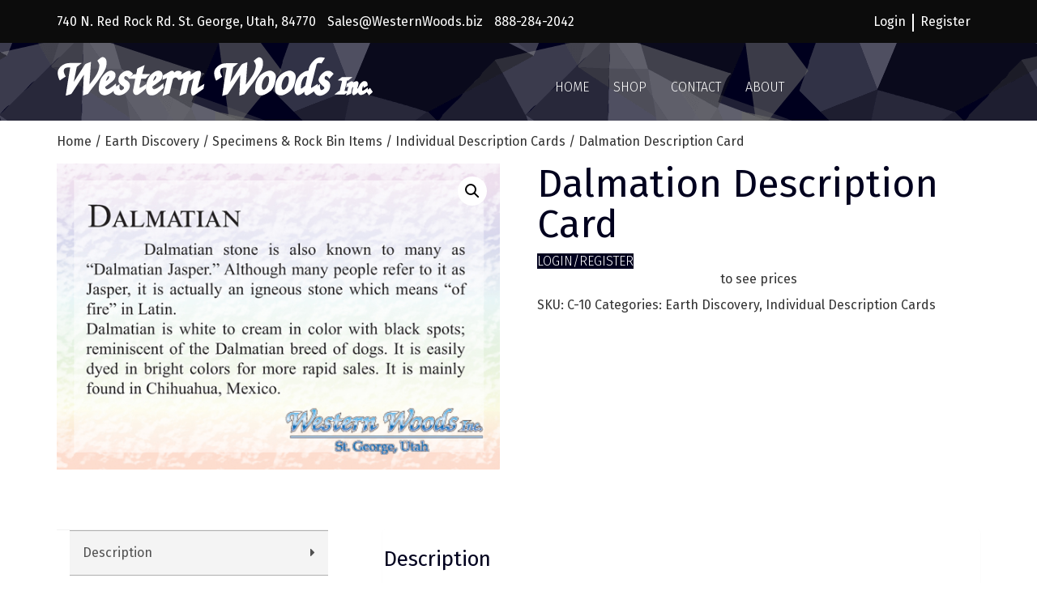

--- FILE ---
content_type: text/html; charset=UTF-8
request_url: https://www.westernwoods.com/product/dalmation-description-card/
body_size: 15455
content:
<!DOCTYPE html>
<!--[if lt IE 7]>  <html class="no-js lt-ie9 lt-ie8 lt-ie7" lang="en-US"> <![endif]-->
<!--[if IE 7]>     <html class="no-js lt-ie9 lt-ie8" lang="en-US"> <![endif]-->
<!--[if IE 8]>     <html class="no-js lt-ie9" lang="en-US"> <![endif]-->
<!--[if gt IE 8]><!--> <html class="no-js" lang="en-US"> <!--<![endif]-->
	<head>
		<meta charset="UTF-8">
		<meta http-equiv="X-UA-Compatible" content="IE=edge">
		<meta name="viewport" content="width=device-width">

		<link rel="profile" href="http://gmpg.org/xfn/11">
		<link rel="pingback" href="https://www.westernwoods.com/xmlrpc.php">
		
		<!-- Global site tag (gtag.js) - Google Analytics -->
        <script async src="https://www.googletagmanager.com/gtag/js?id=UA-123127422-1"></script>
        <script>
          window.dataLayer = window.dataLayer || [];
          function gtag(){dataLayer.push(arguments);}
          gtag('js', new Date());
        
          gtag('config', 'UA-123127422-1');
        </script>
		
		<!--wordpress head-->
		<meta name='robots' content='index, follow, max-image-preview:large, max-snippet:-1, max-video-preview:-1' />

	<!-- This site is optimized with the Yoast SEO plugin v25.7 - https://yoast.com/wordpress/plugins/seo/ -->
	<title>Dalmation Description Card - Western Woods Inc</title>
	<link rel="canonical" href="https://www.westernwoods.com/product/dalmation-description-card/" />
	<meta property="og:locale" content="en_US" />
	<meta property="og:type" content="article" />
	<meta property="og:title" content="Dalmation Description Card - Western Woods Inc" />
	<meta property="og:description" content="C-2 Description Card Click image to Read Description Card" />
	<meta property="og:url" content="https://www.westernwoods.com/product/dalmation-description-card/" />
	<meta property="og:site_name" content="Western Woods Inc" />
	<meta property="article:modified_time" content="2023-12-07T19:50:57+00:00" />
	<meta property="og:image" content="https://www.westernwoods.com/wp-content/uploads/2023/01/C210.jpg" />
	<meta property="og:image:width" content="600" />
	<meta property="og:image:height" content="415" />
	<meta property="og:image:type" content="image/jpeg" />
	<meta name="twitter:card" content="summary_large_image" />
	<meta name="twitter:label1" content="Est. reading time" />
	<meta name="twitter:data1" content="1 minute" />
	<script type="application/ld+json" class="yoast-schema-graph">{"@context":"https://schema.org","@graph":[{"@type":"WebPage","@id":"https://www.westernwoods.com/product/dalmation-description-card/","url":"https://www.westernwoods.com/product/dalmation-description-card/","name":"Dalmation Description Card - Western Woods Inc","isPartOf":{"@id":"https://www.westernwoods.com/#website"},"primaryImageOfPage":{"@id":"https://www.westernwoods.com/product/dalmation-description-card/#primaryimage"},"image":{"@id":"https://www.westernwoods.com/product/dalmation-description-card/#primaryimage"},"thumbnailUrl":"https://www.westernwoods.com/wp-content/uploads/2023/01/C210.jpg","datePublished":"2023-01-31T18:49:28+00:00","dateModified":"2023-12-07T19:50:57+00:00","breadcrumb":{"@id":"https://www.westernwoods.com/product/dalmation-description-card/#breadcrumb"},"inLanguage":"en-US","potentialAction":[{"@type":"ReadAction","target":["https://www.westernwoods.com/product/dalmation-description-card/"]}]},{"@type":"ImageObject","inLanguage":"en-US","@id":"https://www.westernwoods.com/product/dalmation-description-card/#primaryimage","url":"https://www.westernwoods.com/wp-content/uploads/2023/01/C210.jpg","contentUrl":"https://www.westernwoods.com/wp-content/uploads/2023/01/C210.jpg","width":600,"height":415},{"@type":"BreadcrumbList","@id":"https://www.westernwoods.com/product/dalmation-description-card/#breadcrumb","itemListElement":[{"@type":"ListItem","position":1,"name":"Home","item":"https://www.westernwoods.com/"},{"@type":"ListItem","position":2,"name":"Shop","item":"https://www.westernwoods.com/shop/"},{"@type":"ListItem","position":3,"name":"Dalmation Description Card"}]},{"@type":"WebSite","@id":"https://www.westernwoods.com/#website","url":"https://www.westernwoods.com/","name":"Western Woods Inc","description":"We Rock Your World!","publisher":{"@id":"https://www.westernwoods.com/#organization"},"potentialAction":[{"@type":"SearchAction","target":{"@type":"EntryPoint","urlTemplate":"https://www.westernwoods.com/?s={search_term_string}"},"query-input":{"@type":"PropertyValueSpecification","valueRequired":true,"valueName":"search_term_string"}}],"inLanguage":"en-US"},{"@type":"Organization","@id":"https://www.westernwoods.com/#organization","name":"Western Woods Inc","url":"https://www.westernwoods.com/","logo":{"@type":"ImageObject","inLanguage":"en-US","@id":"https://www.westernwoods.com/#/schema/logo/image/","url":"https://www.westernwoods.com/wp-content/uploads/2023/11/Screen-Shot-2023-11-27-at-4.30.23-PM.png","contentUrl":"https://www.westernwoods.com/wp-content/uploads/2023/11/Screen-Shot-2023-11-27-at-4.30.23-PM.png","width":824,"height":124,"caption":"Western Woods Inc"},"image":{"@id":"https://www.westernwoods.com/#/schema/logo/image/"}}]}</script>
	<!-- / Yoast SEO plugin. -->


<link rel='dns-prefetch' href='//www.google.com' />
<link rel='dns-prefetch' href='//cdnjs.cloudflare.com' />
<link rel='dns-prefetch' href='//maxcdn.bootstrapcdn.com' />
<link rel='dns-prefetch' href='//cdn.jsdelivr.net' />
<link rel='dns-prefetch' href='//www.googletagmanager.com' />
<link rel='dns-prefetch' href='//fonts.googleapis.com' />
<link rel="alternate" type="application/rss+xml" title="Western Woods Inc &raquo; Feed" href="https://www.westernwoods.com/feed/" />
<link rel="alternate" type="application/rss+xml" title="Western Woods Inc &raquo; Comments Feed" href="https://www.westernwoods.com/comments/feed/" />
<link rel="alternate" type="application/rss+xml" title="Western Woods Inc &raquo; Dalmation Description Card Comments Feed" href="https://www.westernwoods.com/product/dalmation-description-card/feed/" />
<link rel="alternate" title="oEmbed (JSON)" type="application/json+oembed" href="https://www.westernwoods.com/wp-json/oembed/1.0/embed?url=https%3A%2F%2Fwww.westernwoods.com%2Fproduct%2Fdalmation-description-card%2F" />
<link rel="alternate" title="oEmbed (XML)" type="text/xml+oembed" href="https://www.westernwoods.com/wp-json/oembed/1.0/embed?url=https%3A%2F%2Fwww.westernwoods.com%2Fproduct%2Fdalmation-description-card%2F&#038;format=xml" />
<style id='wp-img-auto-sizes-contain-inline-css' type='text/css'>
img:is([sizes=auto i],[sizes^="auto," i]){contain-intrinsic-size:3000px 1500px}
/*# sourceURL=wp-img-auto-sizes-contain-inline-css */
</style>
<style id='wp-emoji-styles-inline-css' type='text/css'>

	img.wp-smiley, img.emoji {
		display: inline !important;
		border: none !important;
		box-shadow: none !important;
		height: 1em !important;
		width: 1em !important;
		margin: 0 0.07em !important;
		vertical-align: -0.1em !important;
		background: none !important;
		padding: 0 !important;
	}
/*# sourceURL=wp-emoji-styles-inline-css */
</style>
<style id='wp-block-library-inline-css' type='text/css'>
:root{--wp-block-synced-color:#7a00df;--wp-block-synced-color--rgb:122,0,223;--wp-bound-block-color:var(--wp-block-synced-color);--wp-editor-canvas-background:#ddd;--wp-admin-theme-color:#007cba;--wp-admin-theme-color--rgb:0,124,186;--wp-admin-theme-color-darker-10:#006ba1;--wp-admin-theme-color-darker-10--rgb:0,107,160.5;--wp-admin-theme-color-darker-20:#005a87;--wp-admin-theme-color-darker-20--rgb:0,90,135;--wp-admin-border-width-focus:2px}@media (min-resolution:192dpi){:root{--wp-admin-border-width-focus:1.5px}}.wp-element-button{cursor:pointer}:root .has-very-light-gray-background-color{background-color:#eee}:root .has-very-dark-gray-background-color{background-color:#313131}:root .has-very-light-gray-color{color:#eee}:root .has-very-dark-gray-color{color:#313131}:root .has-vivid-green-cyan-to-vivid-cyan-blue-gradient-background{background:linear-gradient(135deg,#00d084,#0693e3)}:root .has-purple-crush-gradient-background{background:linear-gradient(135deg,#34e2e4,#4721fb 50%,#ab1dfe)}:root .has-hazy-dawn-gradient-background{background:linear-gradient(135deg,#faaca8,#dad0ec)}:root .has-subdued-olive-gradient-background{background:linear-gradient(135deg,#fafae1,#67a671)}:root .has-atomic-cream-gradient-background{background:linear-gradient(135deg,#fdd79a,#004a59)}:root .has-nightshade-gradient-background{background:linear-gradient(135deg,#330968,#31cdcf)}:root .has-midnight-gradient-background{background:linear-gradient(135deg,#020381,#2874fc)}:root{--wp--preset--font-size--normal:16px;--wp--preset--font-size--huge:42px}.has-regular-font-size{font-size:1em}.has-larger-font-size{font-size:2.625em}.has-normal-font-size{font-size:var(--wp--preset--font-size--normal)}.has-huge-font-size{font-size:var(--wp--preset--font-size--huge)}.has-text-align-center{text-align:center}.has-text-align-left{text-align:left}.has-text-align-right{text-align:right}.has-fit-text{white-space:nowrap!important}#end-resizable-editor-section{display:none}.aligncenter{clear:both}.items-justified-left{justify-content:flex-start}.items-justified-center{justify-content:center}.items-justified-right{justify-content:flex-end}.items-justified-space-between{justify-content:space-between}.screen-reader-text{border:0;clip-path:inset(50%);height:1px;margin:-1px;overflow:hidden;padding:0;position:absolute;width:1px;word-wrap:normal!important}.screen-reader-text:focus{background-color:#ddd;clip-path:none;color:#444;display:block;font-size:1em;height:auto;left:5px;line-height:normal;padding:15px 23px 14px;text-decoration:none;top:5px;width:auto;z-index:100000}html :where(.has-border-color){border-style:solid}html :where([style*=border-top-color]){border-top-style:solid}html :where([style*=border-right-color]){border-right-style:solid}html :where([style*=border-bottom-color]){border-bottom-style:solid}html :where([style*=border-left-color]){border-left-style:solid}html :where([style*=border-width]){border-style:solid}html :where([style*=border-top-width]){border-top-style:solid}html :where([style*=border-right-width]){border-right-style:solid}html :where([style*=border-bottom-width]){border-bottom-style:solid}html :where([style*=border-left-width]){border-left-style:solid}html :where(img[class*=wp-image-]){height:auto;max-width:100%}:where(figure){margin:0 0 1em}html :where(.is-position-sticky){--wp-admin--admin-bar--position-offset:var(--wp-admin--admin-bar--height,0px)}@media screen and (max-width:600px){html :where(.is-position-sticky){--wp-admin--admin-bar--position-offset:0px}}

/*# sourceURL=wp-block-library-inline-css */
</style><link rel='stylesheet' id='wc-blocks-style-css' href='https://www.westernwoods.com/wp-content/plugins/woocommerce/assets/client/blocks/wc-blocks.css?ver=wc-10.4.3' type='text/css' media='all' />
<style id='global-styles-inline-css' type='text/css'>
:root{--wp--preset--aspect-ratio--square: 1;--wp--preset--aspect-ratio--4-3: 4/3;--wp--preset--aspect-ratio--3-4: 3/4;--wp--preset--aspect-ratio--3-2: 3/2;--wp--preset--aspect-ratio--2-3: 2/3;--wp--preset--aspect-ratio--16-9: 16/9;--wp--preset--aspect-ratio--9-16: 9/16;--wp--preset--color--black: #000000;--wp--preset--color--cyan-bluish-gray: #abb8c3;--wp--preset--color--white: #ffffff;--wp--preset--color--pale-pink: #f78da7;--wp--preset--color--vivid-red: #cf2e2e;--wp--preset--color--luminous-vivid-orange: #ff6900;--wp--preset--color--luminous-vivid-amber: #fcb900;--wp--preset--color--light-green-cyan: #7bdcb5;--wp--preset--color--vivid-green-cyan: #00d084;--wp--preset--color--pale-cyan-blue: #8ed1fc;--wp--preset--color--vivid-cyan-blue: #0693e3;--wp--preset--color--vivid-purple: #9b51e0;--wp--preset--gradient--vivid-cyan-blue-to-vivid-purple: linear-gradient(135deg,rgb(6,147,227) 0%,rgb(155,81,224) 100%);--wp--preset--gradient--light-green-cyan-to-vivid-green-cyan: linear-gradient(135deg,rgb(122,220,180) 0%,rgb(0,208,130) 100%);--wp--preset--gradient--luminous-vivid-amber-to-luminous-vivid-orange: linear-gradient(135deg,rgb(252,185,0) 0%,rgb(255,105,0) 100%);--wp--preset--gradient--luminous-vivid-orange-to-vivid-red: linear-gradient(135deg,rgb(255,105,0) 0%,rgb(207,46,46) 100%);--wp--preset--gradient--very-light-gray-to-cyan-bluish-gray: linear-gradient(135deg,rgb(238,238,238) 0%,rgb(169,184,195) 100%);--wp--preset--gradient--cool-to-warm-spectrum: linear-gradient(135deg,rgb(74,234,220) 0%,rgb(151,120,209) 20%,rgb(207,42,186) 40%,rgb(238,44,130) 60%,rgb(251,105,98) 80%,rgb(254,248,76) 100%);--wp--preset--gradient--blush-light-purple: linear-gradient(135deg,rgb(255,206,236) 0%,rgb(152,150,240) 100%);--wp--preset--gradient--blush-bordeaux: linear-gradient(135deg,rgb(254,205,165) 0%,rgb(254,45,45) 50%,rgb(107,0,62) 100%);--wp--preset--gradient--luminous-dusk: linear-gradient(135deg,rgb(255,203,112) 0%,rgb(199,81,192) 50%,rgb(65,88,208) 100%);--wp--preset--gradient--pale-ocean: linear-gradient(135deg,rgb(255,245,203) 0%,rgb(182,227,212) 50%,rgb(51,167,181) 100%);--wp--preset--gradient--electric-grass: linear-gradient(135deg,rgb(202,248,128) 0%,rgb(113,206,126) 100%);--wp--preset--gradient--midnight: linear-gradient(135deg,rgb(2,3,129) 0%,rgb(40,116,252) 100%);--wp--preset--font-size--small: 13px;--wp--preset--font-size--medium: 20px;--wp--preset--font-size--large: 36px;--wp--preset--font-size--x-large: 42px;--wp--preset--spacing--20: 0.44rem;--wp--preset--spacing--30: 0.67rem;--wp--preset--spacing--40: 1rem;--wp--preset--spacing--50: 1.5rem;--wp--preset--spacing--60: 2.25rem;--wp--preset--spacing--70: 3.38rem;--wp--preset--spacing--80: 5.06rem;--wp--preset--shadow--natural: 6px 6px 9px rgba(0, 0, 0, 0.2);--wp--preset--shadow--deep: 12px 12px 50px rgba(0, 0, 0, 0.4);--wp--preset--shadow--sharp: 6px 6px 0px rgba(0, 0, 0, 0.2);--wp--preset--shadow--outlined: 6px 6px 0px -3px rgb(255, 255, 255), 6px 6px rgb(0, 0, 0);--wp--preset--shadow--crisp: 6px 6px 0px rgb(0, 0, 0);}:where(.is-layout-flex){gap: 0.5em;}:where(.is-layout-grid){gap: 0.5em;}body .is-layout-flex{display: flex;}.is-layout-flex{flex-wrap: wrap;align-items: center;}.is-layout-flex > :is(*, div){margin: 0;}body .is-layout-grid{display: grid;}.is-layout-grid > :is(*, div){margin: 0;}:where(.wp-block-columns.is-layout-flex){gap: 2em;}:where(.wp-block-columns.is-layout-grid){gap: 2em;}:where(.wp-block-post-template.is-layout-flex){gap: 1.25em;}:where(.wp-block-post-template.is-layout-grid){gap: 1.25em;}.has-black-color{color: var(--wp--preset--color--black) !important;}.has-cyan-bluish-gray-color{color: var(--wp--preset--color--cyan-bluish-gray) !important;}.has-white-color{color: var(--wp--preset--color--white) !important;}.has-pale-pink-color{color: var(--wp--preset--color--pale-pink) !important;}.has-vivid-red-color{color: var(--wp--preset--color--vivid-red) !important;}.has-luminous-vivid-orange-color{color: var(--wp--preset--color--luminous-vivid-orange) !important;}.has-luminous-vivid-amber-color{color: var(--wp--preset--color--luminous-vivid-amber) !important;}.has-light-green-cyan-color{color: var(--wp--preset--color--light-green-cyan) !important;}.has-vivid-green-cyan-color{color: var(--wp--preset--color--vivid-green-cyan) !important;}.has-pale-cyan-blue-color{color: var(--wp--preset--color--pale-cyan-blue) !important;}.has-vivid-cyan-blue-color{color: var(--wp--preset--color--vivid-cyan-blue) !important;}.has-vivid-purple-color{color: var(--wp--preset--color--vivid-purple) !important;}.has-black-background-color{background-color: var(--wp--preset--color--black) !important;}.has-cyan-bluish-gray-background-color{background-color: var(--wp--preset--color--cyan-bluish-gray) !important;}.has-white-background-color{background-color: var(--wp--preset--color--white) !important;}.has-pale-pink-background-color{background-color: var(--wp--preset--color--pale-pink) !important;}.has-vivid-red-background-color{background-color: var(--wp--preset--color--vivid-red) !important;}.has-luminous-vivid-orange-background-color{background-color: var(--wp--preset--color--luminous-vivid-orange) !important;}.has-luminous-vivid-amber-background-color{background-color: var(--wp--preset--color--luminous-vivid-amber) !important;}.has-light-green-cyan-background-color{background-color: var(--wp--preset--color--light-green-cyan) !important;}.has-vivid-green-cyan-background-color{background-color: var(--wp--preset--color--vivid-green-cyan) !important;}.has-pale-cyan-blue-background-color{background-color: var(--wp--preset--color--pale-cyan-blue) !important;}.has-vivid-cyan-blue-background-color{background-color: var(--wp--preset--color--vivid-cyan-blue) !important;}.has-vivid-purple-background-color{background-color: var(--wp--preset--color--vivid-purple) !important;}.has-black-border-color{border-color: var(--wp--preset--color--black) !important;}.has-cyan-bluish-gray-border-color{border-color: var(--wp--preset--color--cyan-bluish-gray) !important;}.has-white-border-color{border-color: var(--wp--preset--color--white) !important;}.has-pale-pink-border-color{border-color: var(--wp--preset--color--pale-pink) !important;}.has-vivid-red-border-color{border-color: var(--wp--preset--color--vivid-red) !important;}.has-luminous-vivid-orange-border-color{border-color: var(--wp--preset--color--luminous-vivid-orange) !important;}.has-luminous-vivid-amber-border-color{border-color: var(--wp--preset--color--luminous-vivid-amber) !important;}.has-light-green-cyan-border-color{border-color: var(--wp--preset--color--light-green-cyan) !important;}.has-vivid-green-cyan-border-color{border-color: var(--wp--preset--color--vivid-green-cyan) !important;}.has-pale-cyan-blue-border-color{border-color: var(--wp--preset--color--pale-cyan-blue) !important;}.has-vivid-cyan-blue-border-color{border-color: var(--wp--preset--color--vivid-cyan-blue) !important;}.has-vivid-purple-border-color{border-color: var(--wp--preset--color--vivid-purple) !important;}.has-vivid-cyan-blue-to-vivid-purple-gradient-background{background: var(--wp--preset--gradient--vivid-cyan-blue-to-vivid-purple) !important;}.has-light-green-cyan-to-vivid-green-cyan-gradient-background{background: var(--wp--preset--gradient--light-green-cyan-to-vivid-green-cyan) !important;}.has-luminous-vivid-amber-to-luminous-vivid-orange-gradient-background{background: var(--wp--preset--gradient--luminous-vivid-amber-to-luminous-vivid-orange) !important;}.has-luminous-vivid-orange-to-vivid-red-gradient-background{background: var(--wp--preset--gradient--luminous-vivid-orange-to-vivid-red) !important;}.has-very-light-gray-to-cyan-bluish-gray-gradient-background{background: var(--wp--preset--gradient--very-light-gray-to-cyan-bluish-gray) !important;}.has-cool-to-warm-spectrum-gradient-background{background: var(--wp--preset--gradient--cool-to-warm-spectrum) !important;}.has-blush-light-purple-gradient-background{background: var(--wp--preset--gradient--blush-light-purple) !important;}.has-blush-bordeaux-gradient-background{background: var(--wp--preset--gradient--blush-bordeaux) !important;}.has-luminous-dusk-gradient-background{background: var(--wp--preset--gradient--luminous-dusk) !important;}.has-pale-ocean-gradient-background{background: var(--wp--preset--gradient--pale-ocean) !important;}.has-electric-grass-gradient-background{background: var(--wp--preset--gradient--electric-grass) !important;}.has-midnight-gradient-background{background: var(--wp--preset--gradient--midnight) !important;}.has-small-font-size{font-size: var(--wp--preset--font-size--small) !important;}.has-medium-font-size{font-size: var(--wp--preset--font-size--medium) !important;}.has-large-font-size{font-size: var(--wp--preset--font-size--large) !important;}.has-x-large-font-size{font-size: var(--wp--preset--font-size--x-large) !important;}
/*# sourceURL=global-styles-inline-css */
</style>

<style id='classic-theme-styles-inline-css' type='text/css'>
/*! This file is auto-generated */
.wp-block-button__link{color:#fff;background-color:#32373c;border-radius:9999px;box-shadow:none;text-decoration:none;padding:calc(.667em + 2px) calc(1.333em + 2px);font-size:1.125em}.wp-block-file__button{background:#32373c;color:#fff;text-decoration:none}
/*# sourceURL=/wp-includes/css/classic-themes.min.css */
</style>
<link rel='stylesheet' id='titan-adminbar-styles-css' href='https://www.westernwoods.com/wp-content/plugins/anti-spam/assets/css/admin-bar.css?ver=7.3.5' type='text/css' media='all' />
<link rel='stylesheet' id='pewc-style-css' href='https://www.westernwoods.com/wp-content/plugins/product-extras-for-woocommerce/assets/css/style.css?ver=1769943648' type='text/css' media='all' />
<link rel='stylesheet' id='rs-plugin-settings-css' href='https://www.westernwoods.com/wp-content/plugins/revslider/public/assets/css/rs6.css?ver=6.2.1' type='text/css' media='all' />
<style id='rs-plugin-settings-inline-css' type='text/css'>
#rs-demo-id {}
/*# sourceURL=rs-plugin-settings-inline-css */
</style>
<link rel='stylesheet' id='photoswipe-css' href='https://www.westernwoods.com/wp-content/plugins/woocommerce/assets/css/photoswipe/photoswipe.min.css?ver=10.4.3' type='text/css' media='all' />
<link rel='stylesheet' id='photoswipe-default-skin-css' href='https://www.westernwoods.com/wp-content/plugins/woocommerce/assets/css/photoswipe/default-skin/default-skin.min.css?ver=10.4.3' type='text/css' media='all' />
<link rel='stylesheet' id='woocommerce-layout-css' href='https://www.westernwoods.com/wp-content/plugins/woocommerce/assets/css/woocommerce-layout.css?ver=10.4.3' type='text/css' media='all' />
<link rel='stylesheet' id='woocommerce-smallscreen-css' href='https://www.westernwoods.com/wp-content/plugins/woocommerce/assets/css/woocommerce-smallscreen.css?ver=10.4.3' type='text/css' media='only screen and (max-width: 768px)' />
<link rel='stylesheet' id='woocommerce-general-css' href='https://www.westernwoods.com/wp-content/plugins/woocommerce/assets/css/woocommerce.css?ver=10.4.3' type='text/css' media='all' />
<style id='woocommerce-inline-inline-css' type='text/css'>
.woocommerce form .form-row .required { visibility: visible; }
/*# sourceURL=woocommerce-inline-inline-css */
</style>
<link rel='stylesheet' id='dgwt-wcas-style-css' href='https://www.westernwoods.com/wp-content/plugins/ajax-search-for-woocommerce/assets/css/style.min.css?ver=1.32.2' type='text/css' media='all' />
<link rel='stylesheet' id='bootstrap-min-css' href='https://maxcdn.bootstrapcdn.com/bootstrap/3.3.7/css/bootstrap.min.css?ver=3.3.7' type='text/css' media='all' />
<link rel='stylesheet' id='bootstrap-theme-min-css' href='https://maxcdn.bootstrapcdn.com/bootstrap/3.3.7/css/bootstrap-theme.min.css?ver=3.3.7' type='text/css' media='all' />
<link rel='stylesheet' id='fontawesome-min-css' href='https://www.westernwoods.com/wp-content/themes/westernwoods/css/font-awesome.min.css?ver=4.6.3' type='text/css' media='all' />
<link rel='stylesheet' id='hamburger-min-css' href='https://www.westernwoods.com/wp-content/themes/westernwoods/css/hamburger.min.css?ver=6.9' type='text/css' media='all' />
<link rel='stylesheet' id='slick-css-css' href='https://cdn.jsdelivr.net/jquery.slick/1.6.0/slick.css?ver=6.9' type='text/css' media='all' />
<link rel='stylesheet' id='slick-theme-css-css' href='https://cdn.jsdelivr.net/jquery.slick/1.6.0/slick-theme.css?ver=6.9' type='text/css' media='all' />
<link rel='stylesheet' id='style-css-css' href='https://www.westernwoods.com/wp-content/themes/westernwoods/style.css?ver=210210-202225' type='text/css' media='all' />
<link rel='stylesheet' id='google-fonts-fire-sans-css' href='https://fonts.googleapis.com/css?family=Fira+Sans%3A300%2C400%2C700&#038;ver=6.9' type='text/css' media='all' />
<link rel='stylesheet' id='prdctfltr-css' href='https://www.westernwoods.com/wp-content/plugins/prdctfltr/lib/css/style.min.css?ver=6.5.8' type='text/css' media='all' />
<script type="text/javascript" src="https://www.westernwoods.com/wp-includes/js/jquery/jquery.min.js?ver=3.7.1" id="jquery-core-js"></script>
<script type="text/javascript" src="https://www.westernwoods.com/wp-includes/js/jquery/jquery-migrate.min.js?ver=3.4.1" id="jquery-migrate-js"></script>
<script type="text/javascript" src="https://www.westernwoods.com/wp-content/plugins/woocommerce/assets/js/jquery-blockui/jquery.blockUI.min.js?ver=2.7.0-wc.10.4.3" id="wc-jquery-blockui-js" data-wp-strategy="defer"></script>
<script type="text/javascript" src="https://www.westernwoods.com/wp-content/plugins/revslider/public/assets/js/rbtools.min.js?ver=6.0" id="tp-tools-js"></script>
<script type="text/javascript" src="https://www.westernwoods.com/wp-content/plugins/revslider/public/assets/js/rs6.min.js?ver=6.2.1" id="revmin-js"></script>
<script type="text/javascript" id="wc-add-to-cart-js-extra">
/* <![CDATA[ */
var wc_add_to_cart_params = {"ajax_url":"/wp-admin/admin-ajax.php","wc_ajax_url":"/?wc-ajax=%%endpoint%%","i18n_view_cart":"View cart","cart_url":"https://www.westernwoods.com/cart/","is_cart":"","cart_redirect_after_add":"no"};
//# sourceURL=wc-add-to-cart-js-extra
/* ]]> */
</script>
<script type="text/javascript" src="https://www.westernwoods.com/wp-content/plugins/woocommerce/assets/js/frontend/add-to-cart.min.js?ver=10.4.3" id="wc-add-to-cart-js" defer="defer" data-wp-strategy="defer"></script>
<script type="text/javascript" src="https://www.westernwoods.com/wp-content/plugins/woocommerce/assets/js/zoom/jquery.zoom.min.js?ver=1.7.21-wc.10.4.3" id="wc-zoom-js" defer="defer" data-wp-strategy="defer"></script>
<script type="text/javascript" src="https://www.westernwoods.com/wp-content/plugins/woocommerce/assets/js/flexslider/jquery.flexslider.min.js?ver=2.7.2-wc.10.4.3" id="wc-flexslider-js" defer="defer" data-wp-strategy="defer"></script>
<script type="text/javascript" src="https://www.westernwoods.com/wp-content/plugins/woocommerce/assets/js/photoswipe/photoswipe.min.js?ver=4.1.1-wc.10.4.3" id="wc-photoswipe-js" defer="defer" data-wp-strategy="defer"></script>
<script type="text/javascript" src="https://www.westernwoods.com/wp-content/plugins/woocommerce/assets/js/photoswipe/photoswipe-ui-default.min.js?ver=4.1.1-wc.10.4.3" id="wc-photoswipe-ui-default-js" defer="defer" data-wp-strategy="defer"></script>
<script type="text/javascript" id="wc-single-product-js-extra">
/* <![CDATA[ */
var wc_single_product_params = {"i18n_required_rating_text":"Please select a rating","i18n_rating_options":["1 of 5 stars","2 of 5 stars","3 of 5 stars","4 of 5 stars","5 of 5 stars"],"i18n_product_gallery_trigger_text":"View full-screen image gallery","review_rating_required":"yes","flexslider":{"rtl":false,"animation":"slide","smoothHeight":true,"directionNav":false,"controlNav":"thumbnails","slideshow":false,"animationSpeed":500,"animationLoop":false,"allowOneSlide":false},"zoom_enabled":"1","zoom_options":[],"photoswipe_enabled":"1","photoswipe_options":{"shareEl":false,"closeOnScroll":false,"history":false,"hideAnimationDuration":0,"showAnimationDuration":0},"flexslider_enabled":"1"};
//# sourceURL=wc-single-product-js-extra
/* ]]> */
</script>
<script type="text/javascript" src="https://www.westernwoods.com/wp-content/plugins/woocommerce/assets/js/frontend/single-product.min.js?ver=10.4.3" id="wc-single-product-js" defer="defer" data-wp-strategy="defer"></script>
<script type="text/javascript" src="https://www.westernwoods.com/wp-content/plugins/woocommerce/assets/js/js-cookie/js.cookie.min.js?ver=2.1.4-wc.10.4.3" id="wc-js-cookie-js" defer="defer" data-wp-strategy="defer"></script>
<script type="text/javascript" id="woocommerce-js-extra">
/* <![CDATA[ */
var woocommerce_params = {"ajax_url":"/wp-admin/admin-ajax.php","wc_ajax_url":"/?wc-ajax=%%endpoint%%","i18n_password_show":"Show password","i18n_password_hide":"Hide password"};
//# sourceURL=woocommerce-js-extra
/* ]]> */
</script>
<script type="text/javascript" src="https://www.westernwoods.com/wp-content/plugins/woocommerce/assets/js/frontend/woocommerce.min.js?ver=10.4.3" id="woocommerce-js" defer="defer" data-wp-strategy="defer"></script>
<script type="text/javascript" src="https://www.westernwoods.com/wp-content/themes/westernwoods/js/vendor/modernizr.min.js?ver=3.3.1" id="modernizr-script-js"></script>
<script type="text/javascript" src="https://cdn.jsdelivr.net/jquery.slick/1.6.0/slick.min.js?ver=6.9" id="slick-slider-js-js"></script>
<script type="text/javascript" src="https://www.westernwoods.com/wp-content/themes/westernwoods/js/main.js?ver=180730-210932" id="main-js-js"></script>

<!-- Google tag (gtag.js) snippet added by Site Kit -->
<!-- Google Analytics snippet added by Site Kit -->
<script type="text/javascript" src="https://www.googletagmanager.com/gtag/js?id=GT-MQJ4DPS" id="google_gtagjs-js" async></script>
<script type="text/javascript" id="google_gtagjs-js-after">
/* <![CDATA[ */
window.dataLayer = window.dataLayer || [];function gtag(){dataLayer.push(arguments);}
gtag("set","linker",{"domains":["www.westernwoods.com"]});
gtag("js", new Date());
gtag("set", "developer_id.dZTNiMT", true);
gtag("config", "GT-MQJ4DPS");
//# sourceURL=google_gtagjs-js-after
/* ]]> */
</script>
<link rel="https://api.w.org/" href="https://www.westernwoods.com/wp-json/" /><link rel="alternate" title="JSON" type="application/json" href="https://www.westernwoods.com/wp-json/wp/v2/product/84616" /><link rel="EditURI" type="application/rsd+xml" title="RSD" href="https://www.westernwoods.com/xmlrpc.php?rsd" />
<meta name="generator" content="WordPress 6.9" />
<meta name="generator" content="WooCommerce 10.4.3" />
<link rel='shortlink' href='https://www.westernwoods.com/?p=84616' />
<meta name="generator" content="Site Kit by Google 1.170.0" />		<style>
			.dgwt-wcas-ico-magnifier,.dgwt-wcas-ico-magnifier-handler{max-width:20px}.dgwt-wcas-search-wrapp{max-width:600px}.dgwt-wcas-search-wrapp .dgwt-wcas-sf-wrapp input[type=search].dgwt-wcas-search-input,.dgwt-wcas-search-wrapp .dgwt-wcas-sf-wrapp input[type=search].dgwt-wcas-search-input:hover,.dgwt-wcas-search-wrapp .dgwt-wcas-sf-wrapp input[type=search].dgwt-wcas-search-input:focus{color:#afafaf;border-color:#fff}.dgwt-wcas-sf-wrapp input[type=search].dgwt-wcas-search-input::placeholder{color:#afafaf;opacity:.3}.dgwt-wcas-sf-wrapp input[type=search].dgwt-wcas-search-input::-webkit-input-placeholder{color:#afafaf;opacity:.3}.dgwt-wcas-sf-wrapp input[type=search].dgwt-wcas-search-input:-moz-placeholder{color:#afafaf;opacity:.3}.dgwt-wcas-sf-wrapp input[type=search].dgwt-wcas-search-input::-moz-placeholder{color:#afafaf;opacity:.3}.dgwt-wcas-sf-wrapp input[type=search].dgwt-wcas-search-input:-ms-input-placeholder{color:#afafaf}.dgwt-wcas-no-submit.dgwt-wcas-search-wrapp .dgwt-wcas-ico-magnifier path,.dgwt-wcas-search-wrapp .dgwt-wcas-close path{fill:#afafaf}.dgwt-wcas-loader-circular-path{stroke:#afafaf}.dgwt-wcas-preloader{opacity:.6}.dgwt-wcas-search-wrapp .dgwt-wcas-sf-wrapp .dgwt-wcas-search-submit::before{border-color:transparent #0c0c0c}.dgwt-wcas-search-wrapp .dgwt-wcas-sf-wrapp .dgwt-wcas-search-submit:hover::before,.dgwt-wcas-search-wrapp .dgwt-wcas-sf-wrapp .dgwt-wcas-search-submit:focus::before{border-right-color:#0c0c0c}.dgwt-wcas-search-wrapp .dgwt-wcas-sf-wrapp .dgwt-wcas-search-submit,.dgwt-wcas-om-bar .dgwt-wcas-om-return{background-color:#0c0c0c;color:#fff}.dgwt-wcas-search-wrapp .dgwt-wcas-ico-magnifier,.dgwt-wcas-search-wrapp .dgwt-wcas-sf-wrapp .dgwt-wcas-search-submit svg path,.dgwt-wcas-om-bar .dgwt-wcas-om-return svg path{fill:#fff}		</style>
			<noscript><style>.woocommerce-product-gallery{ opacity: 1 !important; }</style></noscript>
	<meta name="generator" content="Powered by Slider Revolution 6.2.1 - responsive, Mobile-Friendly Slider Plugin for WordPress with comfortable drag and drop interface." />
<link rel="icon" href="https://www.westernwoods.com/wp-content/uploads/2018/05/cropped-lam-66-32x32.jpg" sizes="32x32" />
<link rel="icon" href="https://www.westernwoods.com/wp-content/uploads/2018/05/cropped-lam-66-192x192.jpg" sizes="192x192" />
<link rel="apple-touch-icon" href="https://www.westernwoods.com/wp-content/uploads/2018/05/cropped-lam-66-180x180.jpg" />
<meta name="msapplication-TileImage" content="https://www.westernwoods.com/wp-content/uploads/2018/05/cropped-lam-66-270x270.jpg" />
<meta name="generator" content="WooCommerce Product Filter - All in One WooCommerce Filter"/><script type="text/javascript">function setREVStartSize(e){			
			try {								
				var pw = document.getElementById(e.c).parentNode.offsetWidth,
					newh;
				pw = pw===0 || isNaN(pw) ? window.innerWidth : pw;
				e.tabw = e.tabw===undefined ? 0 : parseInt(e.tabw);
				e.thumbw = e.thumbw===undefined ? 0 : parseInt(e.thumbw);
				e.tabh = e.tabh===undefined ? 0 : parseInt(e.tabh);
				e.thumbh = e.thumbh===undefined ? 0 : parseInt(e.thumbh);
				e.tabhide = e.tabhide===undefined ? 0 : parseInt(e.tabhide);
				e.thumbhide = e.thumbhide===undefined ? 0 : parseInt(e.thumbhide);
				e.mh = e.mh===undefined || e.mh=="" || e.mh==="auto" ? 0 : parseInt(e.mh,0);		
				if(e.layout==="fullscreen" || e.l==="fullscreen") 						
					newh = Math.max(e.mh,window.innerHeight);				
				else{					
					e.gw = Array.isArray(e.gw) ? e.gw : [e.gw];
					for (var i in e.rl) if (e.gw[i]===undefined || e.gw[i]===0) e.gw[i] = e.gw[i-1];					
					e.gh = e.el===undefined || e.el==="" || (Array.isArray(e.el) && e.el.length==0)? e.gh : e.el;
					e.gh = Array.isArray(e.gh) ? e.gh : [e.gh];
					for (var i in e.rl) if (e.gh[i]===undefined || e.gh[i]===0) e.gh[i] = e.gh[i-1];
										
					var nl = new Array(e.rl.length),
						ix = 0,						
						sl;					
					e.tabw = e.tabhide>=pw ? 0 : e.tabw;
					e.thumbw = e.thumbhide>=pw ? 0 : e.thumbw;
					e.tabh = e.tabhide>=pw ? 0 : e.tabh;
					e.thumbh = e.thumbhide>=pw ? 0 : e.thumbh;					
					for (var i in e.rl) nl[i] = e.rl[i]<window.innerWidth ? 0 : e.rl[i];
					sl = nl[0];									
					for (var i in nl) if (sl>nl[i] && nl[i]>0) { sl = nl[i]; ix=i;}															
					var m = pw>(e.gw[ix]+e.tabw+e.thumbw) ? 1 : (pw-(e.tabw+e.thumbw)) / (e.gw[ix]);					

					newh =  (e.type==="carousel" && e.justify==="true" ? e.gh[ix] : (e.gh[ix] * m)) + (e.tabh + e.thumbh);
				}			
				
				if(window.rs_init_css===undefined) window.rs_init_css = document.head.appendChild(document.createElement("style"));					
				document.getElementById(e.c).height = newh;
				window.rs_init_css.innerHTML += "#"+e.c+"_wrapper { height: "+newh+"px }";				
			} catch(e){
				console.log("Failure at Presize of Slider:" + e)
			}					   
		  };</script>
	</head>
	<body class="wp-singular product-template-default single single-product postid-84616 wp-theme-westernwoods theme-westernwoods woocommerce woocommerce-page woocommerce-no-js">
		<!--[if lt IE 8]>
			<p class="ancient-browser-alert">You are using an <strong>outdated</strong> browser. Please <a href="https://www.google.com/chrome/browser/desktop/index.html" target="_blank">upgrade your browser</a>.</p>
		<![endif]-->
		
		<div class="page-container">
			 
			<header class="container-fluid" role="banner">
			    <div class="row black-bar black-bg">
			        <div class="container">
			            <div class="row">
			                <div class="col-xs-12 show-contact-info hidden-md hidden-lg">
			                    Contact Info <i class="fa fa-arrow-right" aria-hidden="true"></i>
			                </div>
			                <div class="clearfix visible-xs visible-sm"></div>
			                <div class="col-lg-8 contact-info">
			                    
<a class="hvr-underline-from-right" href="https://goo.gl/maps/QUf1MSHea7m">740 N. Red Rock Rd. St. George, Utah, 84770</a><br class="visible-xs visible-sm">
<a class="hvr-underline-from-right" href="mailto:Sales@WesternWoods.biz">Sales@WesternWoods.biz</a><br class="visible-xs visible-sm">
<a class="hvr-underline-from-right" href="tel:888-284-2042">888-284-2042</a>
			                </div>
			                <div class="col-lg-4 account-links">
			                            							<a href="/my-account/">Login</a>
        							<a href="/my-account/">Register</a>
        						        						    
			                </div>
			            </div>
			        </div>
			    </div>
				<div class="row site-branding geo-pattern blue-bg">
				    <div class="container">
				        <div class="row">
				            <div class="col-md-6">
        						<h1 class="logo"><a href="/"><img width="391" height="52" src="https://www.westernwoods.com/wp-content/uploads/2017/08/Western-Wood-logo-white.png" class="img-responsive" alt="Western Woods Inc" decoding="async" srcset="https://www.westernwoods.com/wp-content/uploads/2017/08/Western-Wood-logo-white.png 391w, https://www.westernwoods.com/wp-content/uploads/2017/08/Western-Wood-logo-white-300x40.png 300w" sizes="(max-width: 391px) 100vw, 391px" /></a></h1>
        					</div>
        					<div class="col-md-6">
        						<nav class="navbar navbar-default" role="navigation">
        							<div class="navbar-header navbar-toggle" data-toggle="collapse" data-target=".navbar-primary-collapse">
        								<button class="hamburger hamburger--emphatic-r" type="button">
<span class="hamburger-box">
<span class="hamburger-inner"></span>
</span>
</button>
        							</div>
        							<div class="collapse navbar-collapse navbar-primary-collapse">
        								<ul id="menu-main-menu" class="nav navbar-nav"><li id="menu-item-5" class="menu-item menu-item-type-custom menu-item-object-custom menu-item-home hvr-underline-from-right menu-item-5"><a href="http://www.westernwoods.com/">Home</a></li>
<li id="menu-item-51" class="menu-item menu-item-type-post_type menu-item-object-page current_page_parent hvr-underline-from-right menu-item-51"><a href="https://www.westernwoods.com/shop/">Shop</a></li>
<li id="menu-item-12" class="menu-item menu-item-type-post_type menu-item-object-page hvr-underline-from-right menu-item-12"><a href="https://www.westernwoods.com/contact/">Contact</a></li>
<li id="menu-item-13" class="menu-item menu-item-type-post_type menu-item-object-page hvr-underline-from-right menu-item-13"><a href="https://www.westernwoods.com/about/">About</a></li>
</ul> 
        							</div><!--.navbar-collapse-->
        						</nav>
        					</div>
        					<div class="clearfix"></div>
				        </div>
				    </div>
				</div><!--.site-branding-->
			</header>
		
		
		<main>

	<div class="container" id="container"><div id="content" role="main"><nav class="woocommerce-breadcrumb" aria-label="Breadcrumb"><a href="https://www.westernwoods.com">Home</a>&nbsp;&#47;&nbsp;<a href="https://www.westernwoods.com/product-category/earth-discovery/">Earth Discovery</a>&nbsp;&#47;&nbsp;<a href="https://www.westernwoods.com/product-category/earth-discovery/specimens-rock-bin-items/">Specimens &amp; Rock Bin Items</a>&nbsp;&#47;&nbsp;<a href="https://www.westernwoods.com/product-category/earth-discovery/specimens-rock-bin-items/individual-description-cards/">Individual Description Cards</a>&nbsp;&#47;&nbsp;Dalmation Description Card</nav>
		
			<div class="woocommerce-notices-wrapper"></div><div id="product-84616" class="product type-product post-84616 status-publish first instock product_cat-earth-discovery product_cat-individual-description-cards has-post-thumbnail shipping-taxable purchasable product-type-simple">

	<div class="woocommerce-product-gallery woocommerce-product-gallery--with-images woocommerce-product-gallery--columns-4 images" data-columns="4" style="opacity: 0; transition: opacity .25s ease-in-out;">
	<div class="woocommerce-product-gallery__wrapper">
		<div data-thumb="https://www.westernwoods.com/wp-content/uploads/2023/01/C210-100x100.jpg" data-thumb-alt="Dalmation Description Card" data-thumb-srcset="https://www.westernwoods.com/wp-content/uploads/2023/01/C210-100x100.jpg 100w, https://www.westernwoods.com/wp-content/uploads/2023/01/C210-150x150.jpg 150w"  data-thumb-sizes="(max-width: 100px) 100vw, 100px" class="woocommerce-product-gallery__image"><a href="https://www.westernwoods.com/wp-content/uploads/2023/01/C210.jpg"><img width="600" height="415" src="https://www.westernwoods.com/wp-content/uploads/2023/01/C210.jpg" class="wp-post-image" alt="Dalmation Description Card" data-caption="" data-src="https://www.westernwoods.com/wp-content/uploads/2023/01/C210.jpg" data-large_image="https://www.westernwoods.com/wp-content/uploads/2023/01/C210.jpg" data-large_image_width="600" data-large_image_height="415" decoding="async" fetchpriority="high" srcset="https://www.westernwoods.com/wp-content/uploads/2023/01/C210.jpg 600w, https://www.westernwoods.com/wp-content/uploads/2023/01/C210-300x208.jpg 300w, https://www.westernwoods.com/wp-content/uploads/2023/01/C210-64x44.jpg 64w" sizes="(max-width: 600px) 100vw, 600px" /></a></div>	</div>
</div>

	<div class="summary entry-summary">
		<h1 class="product_title entry-title">Dalmation Description Card</h1><a class="button alt" href="https://www.westernwoods.com/my-account/">LOGIN/REGISTER</a><p style="text-align: center;"><a href="/my-account/">to see prices</a></p><div class="product_meta">

	
	
		<span class="sku_wrapper">SKU: <span class="sku">C-10</span></span>

	
	<span class="posted_in">Categories: <a href="https://www.westernwoods.com/product-category/earth-discovery/" rel="tag">Earth Discovery</a>, <a href="https://www.westernwoods.com/product-category/earth-discovery/specimens-rock-bin-items/individual-description-cards/" rel="tag">Individual Description Cards</a></span>
	
	
</div>
	</div>

	
	<div class="woocommerce-tabs wc-tabs-wrapper">
		<ul class="tabs wc-tabs" role="tablist">
							<li role="presentation" class="description_tab" id="tab-title-description">
					<a href="#tab-description" role="tab" aria-controls="tab-description">
						Description					</a>
				</li>
							<li role="presentation" class="reviews_tab" id="tab-title-reviews">
					<a href="#tab-reviews" role="tab" aria-controls="tab-reviews">
						Reviews (0)					</a>
				</li>
					</ul>
					<div class="woocommerce-Tabs-panel woocommerce-Tabs-panel--description panel entry-content wc-tab" id="tab-description" role="tabpanel" aria-labelledby="tab-title-description">
				
	<h2>Description</h2>

<p>C-2 Description Card</p>
<p>Click image to Read Description Card</p>
			</div>
					<div class="woocommerce-Tabs-panel woocommerce-Tabs-panel--reviews panel entry-content wc-tab" id="tab-reviews" role="tabpanel" aria-labelledby="tab-title-reviews">
				<div id="reviews" class="woocommerce-Reviews">
	<div id="comments">
		<h2 class="woocommerce-Reviews-title">
			Reviews		</h2>

					<p class="woocommerce-noreviews">There are no reviews yet.</p>
			</div>

			<div id="review_form_wrapper">
			<div id="review_form">
					<div id="respond" class="comment-respond">
		<span id="reply-title" class="comment-reply-title" role="heading" aria-level="3">Be the first to review &ldquo;Dalmation Description Card&rdquo; <small><a rel="nofollow" id="cancel-comment-reply-link" href="/product/dalmation-description-card/#respond" style="display:none;">Cancel reply</a></small></span><form action="https://www.westernwoods.com/wp-comments-post.php" method="post" id="commentform" class="comment-form"><p class="comment-notes"><span id="email-notes">Your email address will not be published.</span> <span class="required-field-message">Required fields are marked <span class="required">*</span></span></p><div class="comment-form-rating"><label for="rating" id="comment-form-rating-label">Your rating&nbsp;<span class="required">*</span></label><select name="rating" id="rating" required>
						<option value="">Rate&hellip;</option>
						<option value="5">Perfect</option>
						<option value="4">Good</option>
						<option value="3">Average</option>
						<option value="2">Not that bad</option>
						<option value="1">Very poor</option>
					</select></div><p class="comment-form-comment"><label for="comment">Your review&nbsp;<span class="required">*</span></label><textarea id="comment" name="comment" cols="45" rows="8" required></textarea></p><p class="comment-form-author"><label for="author">Name&nbsp;<span class="required">*</span></label><input id="author" name="author" type="text" autocomplete="name" value="" size="30" required /></p>
<p class="comment-form-email"><label for="email">Email&nbsp;<span class="required">*</span></label><input id="email" name="email" type="email" autocomplete="email" value="" size="30" required /></p>
<p class="comment-form-cookies-consent"><input id="wp-comment-cookies-consent" name="wp-comment-cookies-consent" type="checkbox" value="yes" /> <label for="wp-comment-cookies-consent">Save my name, email, and website in this browser for the next time I comment.</label></p>
<p class="form-submit"><input name="submit" type="submit" id="submit" class="submit" value="Submit" /> <input type='hidden' name='comment_post_ID' value='84616' id='comment_post_ID' />
<input type='hidden' name='comment_parent' id='comment_parent' value='0' />
</p><!-- Anti-spam plugin wordpress.org/plugins/anti-spam/ --><div class="wantispam-required-fields"><input type="hidden" name="wantispam_t" class="wantispam-control wantispam-control-t" value="1769943649" /><div class="wantispam-group wantispam-group-q" style="clear: both;">
					<label>Current ye@r <span class="required">*</span></label>
					<input type="hidden" name="wantispam_a" class="wantispam-control wantispam-control-a" value="2026" />
					<input type="text" name="wantispam_q" class="wantispam-control wantispam-control-q" value="7.3.5" autocomplete="off" />
				  </div>
<div class="wantispam-group wantispam-group-e" style="display: none;">
					<label>Leave this field empty</label>
					<input type="text" name="wantispam_e_email_url_website" class="wantispam-control wantispam-control-e" value="" autocomplete="off" />
				  </div>
</div><!--\End Anti-spam plugin --><div class="inv-recaptcha-holder"></div></form>	</div><!-- #respond -->
				</div>
		</div>
	
	<div class="clear"></div>
</div>
			</div>
		
			</div>


	<section class="related products">

					<h2>Related products</h2>
				<ul class="products columns-4">

			
					<li class="product type-product post-27547 status-publish first instock product_cat-earth-discovery product_cat-magnets has-post-thumbnail shipping-taxable purchasable product-type-simple">
	<a href="https://www.westernwoods.com/product/bronco-magnet/" class="woocommerce-LoopProduct-link woocommerce-loop-product__link"><div class="catalog-wrapper"><img width="300" height="208" src="https://www.westernwoods.com/wp-content/uploads/2020/04/MG-86P-53-300x208.jpg" class="attachment-shop_catalog size-shop_catalog wp-post-image" alt="" decoding="async" loading="lazy" srcset="https://www.westernwoods.com/wp-content/uploads/2020/04/MG-86P-53-300x208.jpg 300w, https://www.westernwoods.com/wp-content/uploads/2020/04/MG-86P-53-600x416.jpg 600w, https://www.westernwoods.com/wp-content/uploads/2020/04/MG-86P-53-64x44.jpg 64w, https://www.westernwoods.com/wp-content/uploads/2020/04/MG-86P-53.jpg 650w" sizes="auto, (max-width: 300px) 100vw, 300px" /></div><h2 class="woocommerce-loop-product__title">Bronco magnet</h2></a><a class="button alt" href="https://www.westernwoods.com/my-account/">LOGIN/REGISTER</a><p style="text-align: center;"><a href="/my-account/">to see prices</a></p></li>

			
					<li class="product type-product post-80495 status-publish instock product_cat-earth-discovery product_cat-keychains has-post-thumbnail shipping-taxable purchasable product-type-simple">
	<a href="https://www.westernwoods.com/product/cutie/" class="woocommerce-LoopProduct-link woocommerce-loop-product__link"><div class="catalog-wrapper"><img width="300" height="605" src="https://www.westernwoods.com/wp-content/uploads/2022/11/KCHEART-300x605.jpg" class="attachment-shop_catalog size-shop_catalog wp-post-image" alt="" decoding="async" loading="lazy" srcset="https://www.westernwoods.com/wp-content/uploads/2022/11/KCHEART-300x605.jpg 300w, https://www.westernwoods.com/wp-content/uploads/2022/11/KCHEART-761x1536.jpg 761w, https://www.westernwoods.com/wp-content/uploads/2022/11/KCHEART-1015x2048.jpg 1015w, https://www.westernwoods.com/wp-content/uploads/2022/11/KCHEART-600x1211.jpg 600w, https://www.westernwoods.com/wp-content/uploads/2022/11/KCHEART-64x129.jpg 64w, https://www.westernwoods.com/wp-content/uploads/2022/11/KCHEART-scaled.jpg 1269w" sizes="auto, (max-width: 300px) 100vw, 300px" /></div><h2 class="woocommerce-loop-product__title">Cutie</h2></a><a class="button alt" href="https://www.westernwoods.com/my-account/">LOGIN/REGISTER</a><p style="text-align: center;"><a href="/my-account/">to see prices</a></p></li>

			
					<li class="product type-product post-27553 status-publish instock product_cat-earth-discovery product_cat-magnets has-post-thumbnail shipping-taxable purchasable product-type-simple">
	<a href="https://www.westernwoods.com/product/moose-magnet/" class="woocommerce-LoopProduct-link woocommerce-loop-product__link"><div class="catalog-wrapper"><img width="300" height="375" src="https://www.westernwoods.com/wp-content/uploads/2020/04/MG-86P-72-300x375.jpg" class="attachment-shop_catalog size-shop_catalog wp-post-image" alt="" decoding="async" loading="lazy" srcset="https://www.westernwoods.com/wp-content/uploads/2020/04/MG-86P-72-300x375.jpg 300w, https://www.westernwoods.com/wp-content/uploads/2020/04/MG-86P-72-64x80.jpg 64w, https://www.westernwoods.com/wp-content/uploads/2020/04/MG-86P-72.jpg 520w" sizes="auto, (max-width: 300px) 100vw, 300px" /></div><h2 class="woocommerce-loop-product__title">Moose magnet</h2></a><a class="button alt" href="https://www.westernwoods.com/my-account/">LOGIN/REGISTER</a><p style="text-align: center;"><a href="/my-account/">to see prices</a></p></li>

			
					<li class="product type-product post-80493 status-publish last instock product_cat-earth-discovery product_cat-keychains has-post-thumbnail shipping-taxable purchasable product-type-simple">
	<a href="https://www.westernwoods.com/product/courtney/" class="woocommerce-LoopProduct-link woocommerce-loop-product__link"><div class="catalog-wrapper"><img width="300" height="605" src="https://www.westernwoods.com/wp-content/uploads/2022/11/KCHEART-300x605.jpg" class="attachment-shop_catalog size-shop_catalog wp-post-image" alt="" decoding="async" loading="lazy" srcset="https://www.westernwoods.com/wp-content/uploads/2022/11/KCHEART-300x605.jpg 300w, https://www.westernwoods.com/wp-content/uploads/2022/11/KCHEART-761x1536.jpg 761w, https://www.westernwoods.com/wp-content/uploads/2022/11/KCHEART-1015x2048.jpg 1015w, https://www.westernwoods.com/wp-content/uploads/2022/11/KCHEART-600x1211.jpg 600w, https://www.westernwoods.com/wp-content/uploads/2022/11/KCHEART-64x129.jpg 64w, https://www.westernwoods.com/wp-content/uploads/2022/11/KCHEART-scaled.jpg 1269w" sizes="auto, (max-width: 300px) 100vw, 300px" /></div><h2 class="woocommerce-loop-product__title">Courtney</h2></a><a class="button alt" href="https://www.westernwoods.com/my-account/">LOGIN/REGISTER</a><p style="text-align: center;"><a href="/my-account/">to see prices</a></p></li>

			
		</ul>

	</section>
	</div>


		
	</main></div>
	

			</main><!--.site-content-->
			
			
			<footer class="container-fluid" id="site-footer" role="contentinfo">
				<div id="footer-row" class="row site-footer blue-bg geo-pattern">
				    <div class="container">
				        <div class="row">
        					<div class="col-md-4 footer-left" style="display:none">
        						 <!-- set dynamic footer left to download catalog -->
        					</div>
        					<div class="col-md-10 footer-right" class="col-md-offset-1">
        					    <div class="footer-menu">
        					        <div id="nav_menu-2" class="widget widget_nav_menu"><div class="menu-footer-menu-container"><ul id="menu-footer-menu" class="menu"><li id="menu-item-16842" class="menu-item menu-item-type-post_type menu-item-object-page menu-item-home menu-item-16842"><a href="https://www.westernwoods.com/">Home</a></li>
<li id="menu-item-16843" class="menu-item menu-item-type-post_type menu-item-object-page current_page_parent menu-item-16843"><a href="https://www.westernwoods.com/shop/">Shop</a></li>
<li id="menu-item-16845" class="menu-item menu-item-type-post_type menu-item-object-page menu-item-16845"><a href="https://www.westernwoods.com/about/">About</a></li>
<li id="menu-item-16844" class="menu-item menu-item-type-post_type menu-item-object-page menu-item-16844"><a href="https://www.westernwoods.com/contact/">Contact</a></li>
<li id="menu-item-16841" class="menu-item menu-item-type-post_type menu-item-object-page menu-item-16841"><a href="https://www.westernwoods.com/return-policy/">Returns</a></li>
<li id="menu-item-16847" class="menu-item menu-item-type-post_type menu-item-object-page menu-item-16847"><a href="https://www.westernwoods.com/product-testing/">Product Testing</a></li>
<li id="menu-item-25972" class="menu-item menu-item-type-custom menu-item-object-custom menu-item-25972"><a target="_blank" href="https://www.westernwoods.com/wp-content/uploads/2025/01/2024CatalogLR-compressed.pdf">2025 Catalog</a></li>
<li id="menu-item-102947" class="menu-item menu-item-type-custom menu-item-object-custom menu-item-102947"><a target="_blank" href="https://www.westernwoods.com/wp-content/uploads/2025/01/Gatlinburg-SupR.pdf">2025 Supplement</a></li>
<li id="menu-item-80907" class="menu-item menu-item-type-custom menu-item-object-custom menu-item-80907"><a target="_blank" href="https://www.westernwoods.com/wp-content/uploads/2022/11/2023-PRICE-LIST.pdf">Price List</a></li>
</ul></div></div>        					    </div>
        					    <p class="contact-info">
<a class="hvr-underline-from-right" href="https://goo.gl/maps/QUf1MSHea7m">740 N. Red Rock Rd. St. George, Utah, 84770</a><br class="visible-xs visible-sm">
<a class="hvr-underline-from-right" href="mailto:Sales@WesternWoods.biz">Sales@WesternWoods.biz</a><br class="visible-xs visible-sm">
<a class="hvr-underline-from-right" href="tel:888-284-2042">888-284-2042</a>
</p>
        					    <div class="footer-info">
        						    &copy;2026 Western Woods Inc. Website proudly made by<a class="flitch" href="http://www.flitchcreative.com"> Flitch Creative</a>
        						</div>
        					</div>
        				</div>
        			</div>
				</div>
			</footer>
		</div><!--.container page-container-->
		
		<!--wordpress footer-->
		<script type="speculationrules">
{"prefetch":[{"source":"document","where":{"and":[{"href_matches":"/*"},{"not":{"href_matches":["/wp-*.php","/wp-admin/*","/wp-content/uploads/*","/wp-content/*","/wp-content/plugins/*","/wp-content/themes/westernwoods/*","/*\\?(.+)"]}},{"not":{"selector_matches":"a[rel~=\"nofollow\"]"}},{"not":{"selector_matches":".no-prefetch, .no-prefetch a"}}]},"eagerness":"conservative"}]}
</script>
<script type="application/ld+json">{"@context":"https://schema.org/","@graph":[{"@context":"https://schema.org/","@type":"BreadcrumbList","itemListElement":[{"@type":"ListItem","position":1,"item":{"name":"Home","@id":"https://www.westernwoods.com"}},{"@type":"ListItem","position":2,"item":{"name":"Earth Discovery","@id":"https://www.westernwoods.com/product-category/earth-discovery/"}},{"@type":"ListItem","position":3,"item":{"name":"Specimens &amp;amp; Rock Bin Items","@id":"https://www.westernwoods.com/product-category/earth-discovery/specimens-rock-bin-items/"}},{"@type":"ListItem","position":4,"item":{"name":"Individual Description Cards","@id":"https://www.westernwoods.com/product-category/earth-discovery/specimens-rock-bin-items/individual-description-cards/"}},{"@type":"ListItem","position":5,"item":{"name":"Dalmation Description Card","@id":"https://www.westernwoods.com/product/dalmation-description-card/"}}]},{"@context":"https://schema.org/","@type":"Product","@id":"https://www.westernwoods.com/product/dalmation-description-card/#product","name":"Dalmation Description Card","url":"https://www.westernwoods.com/product/dalmation-description-card/","description":"C-2 Description Card\r\n\r\nClick image to Read Description Card","image":"https://www.westernwoods.com/wp-content/uploads/2023/01/C210.jpg","sku":"C-10","offers":[{"@type":"Offer","priceSpecification":[{"@type":"UnitPriceSpecification","price":"0.06","priceCurrency":"USD","valueAddedTaxIncluded":false,"validThrough":"2027-12-31"}],"priceValidUntil":"2027-12-31","availability":"https://schema.org/InStock","url":"https://www.westernwoods.com/product/dalmation-description-card/","seller":{"@type":"Organization","name":"Western Woods Inc","url":"https://www.westernwoods.com"}}]}]}</script>
<div id="photoswipe-fullscreen-dialog" class="pswp" tabindex="-1" role="dialog" aria-modal="true" aria-hidden="true" aria-label="Full screen image">
	<div class="pswp__bg"></div>
	<div class="pswp__scroll-wrap">
		<div class="pswp__container">
			<div class="pswp__item"></div>
			<div class="pswp__item"></div>
			<div class="pswp__item"></div>
		</div>
		<div class="pswp__ui pswp__ui--hidden">
			<div class="pswp__top-bar">
				<div class="pswp__counter"></div>
				<button class="pswp__button pswp__button--zoom" aria-label="Zoom in/out"></button>
				<button class="pswp__button pswp__button--fs" aria-label="Toggle fullscreen"></button>
				<button class="pswp__button pswp__button--share" aria-label="Share"></button>
				<button class="pswp__button pswp__button--close" aria-label="Close (Esc)"></button>
				<div class="pswp__preloader">
					<div class="pswp__preloader__icn">
						<div class="pswp__preloader__cut">
							<div class="pswp__preloader__donut"></div>
						</div>
					</div>
				</div>
			</div>
			<div class="pswp__share-modal pswp__share-modal--hidden pswp__single-tap">
				<div class="pswp__share-tooltip"></div>
			</div>
			<button class="pswp__button pswp__button--arrow--left" aria-label="Previous (arrow left)"></button>
			<button class="pswp__button pswp__button--arrow--right" aria-label="Next (arrow right)"></button>
			<div class="pswp__caption">
				<div class="pswp__caption__center"></div>
			</div>
		</div>
	</div>
</div>
	<script type='text/javascript'>
		(function () {
			var c = document.body.className;
			c = c.replace(/woocommerce-no-js/, 'woocommerce-js');
			document.body.className = c;
		})();
	</script>
	<script type="text/javascript" src="https://www.westernwoods.com/wp-content/plugins/anti-spam/assets/js/anti-spam.js?ver=7.3.5" id="anti-spam-script-js"></script>
<script type="text/javascript" src="https://www.westernwoods.com/wp-includes/js/jquery/ui/core.min.js?ver=1.13.3" id="jquery-ui-core-js"></script>
<script type="text/javascript" src="https://www.westernwoods.com/wp-includes/js/jquery/ui/datepicker.min.js?ver=1.13.3" id="jquery-ui-datepicker-js"></script>
<script type="text/javascript" id="jquery-ui-datepicker-js-after">
/* <![CDATA[ */
jQuery(function(jQuery){jQuery.datepicker.setDefaults({"closeText":"Close","currentText":"Today","monthNames":["January","February","March","April","May","June","July","August","September","October","November","December"],"monthNamesShort":["Jan","Feb","Mar","Apr","May","Jun","Jul","Aug","Sep","Oct","Nov","Dec"],"nextText":"Next","prevText":"Previous","dayNames":["Sunday","Monday","Tuesday","Wednesday","Thursday","Friday","Saturday"],"dayNamesShort":["Sun","Mon","Tue","Wed","Thu","Fri","Sat"],"dayNamesMin":["S","M","T","W","T","F","S"],"dateFormat":"MM d, yy","firstDay":1,"isRTL":false});});
//# sourceURL=jquery-ui-datepicker-js-after
/* ]]> */
</script>
<script type="text/javascript" id="pewc-script-js-extra">
/* <![CDATA[ */
var pewc_vars = {"ajaxurl":"https://www.westernwoods.com/wp-admin/admin-ajax.php","post_id":"84616","currency_symbol":"$","decimal_separator":".","thousand_separator":",","decimals":"2","price_format":"%1$s%2$s","currency_pos":"left"};
//# sourceURL=pewc-script-js-extra
/* ]]> */
</script>
<script type="text/javascript" src="https://www.westernwoods.com/wp-content/plugins/product-extras-for-woocommerce/assets/js/pewc.js?ver=1769943648" id="pewc-script-js"></script>
<script type="text/javascript" id="google-invisible-recaptcha-js-before">
/* <![CDATA[ */
var renderInvisibleReCaptcha = function() {

    for (var i = 0; i < document.forms.length; ++i) {
        var form = document.forms[i];
        var holder = form.querySelector('.inv-recaptcha-holder');

        if (null === holder) continue;
		holder.innerHTML = '';

         (function(frm){
			var cf7SubmitElm = frm.querySelector('.wpcf7-submit');
            var holderId = grecaptcha.render(holder,{
                'sitekey': '6LdWIC0UAAAAAO1GwcD2J50w6_AiYuUY_gt5IkYL', 'size': 'invisible', 'badge' : 'bottomright',
                'callback' : function (recaptchaToken) {
					if((null !== cf7SubmitElm) && (typeof jQuery != 'undefined')){jQuery(frm).submit();grecaptcha.reset(holderId);return;}
					 HTMLFormElement.prototype.submit.call(frm);
                },
                'expired-callback' : function(){grecaptcha.reset(holderId);}
            });

			if(null !== cf7SubmitElm && (typeof jQuery != 'undefined') ){
				jQuery(cf7SubmitElm).off('click').on('click', function(clickEvt){
					clickEvt.preventDefault();
					grecaptcha.execute(holderId);
				});
			}
			else
			{
				frm.onsubmit = function (evt){evt.preventDefault();grecaptcha.execute(holderId);};
			}


        })(form);
    }
};

//# sourceURL=google-invisible-recaptcha-js-before
/* ]]> */
</script>
<script type="text/javascript" async defer src="https://www.google.com/recaptcha/api.js?onload=renderInvisibleReCaptcha&amp;render=explicit" id="google-invisible-recaptcha-js"></script>
<script type="text/javascript" src="https://maxcdn.bootstrapcdn.com/bootstrap/3.3.7/js/bootstrap.min.js?ver=3.3.7" id="bootstrap-script-js"></script>
<script type="text/javascript" src="https://www.westernwoods.com/wp-content/plugins/woocommerce/assets/js/sourcebuster/sourcebuster.min.js?ver=10.4.3" id="sourcebuster-js-js"></script>
<script type="text/javascript" id="wc-order-attribution-js-extra">
/* <![CDATA[ */
var wc_order_attribution = {"params":{"lifetime":1.0000000000000000818030539140313095458623138256371021270751953125e-5,"session":30,"base64":false,"ajaxurl":"https://www.westernwoods.com/wp-admin/admin-ajax.php","prefix":"wc_order_attribution_","allowTracking":true},"fields":{"source_type":"current.typ","referrer":"current_add.rf","utm_campaign":"current.cmp","utm_source":"current.src","utm_medium":"current.mdm","utm_content":"current.cnt","utm_id":"current.id","utm_term":"current.trm","utm_source_platform":"current.plt","utm_creative_format":"current.fmt","utm_marketing_tactic":"current.tct","session_entry":"current_add.ep","session_start_time":"current_add.fd","session_pages":"session.pgs","session_count":"udata.vst","user_agent":"udata.uag"}};
//# sourceURL=wc-order-attribution-js-extra
/* ]]> */
</script>
<script type="text/javascript" src="https://www.westernwoods.com/wp-content/plugins/woocommerce/assets/js/frontend/order-attribution.min.js?ver=10.4.3" id="wc-order-attribution-js"></script>
<script id="wp-emoji-settings" type="application/json">
{"baseUrl":"https://s.w.org/images/core/emoji/17.0.2/72x72/","ext":".png","svgUrl":"https://s.w.org/images/core/emoji/17.0.2/svg/","svgExt":".svg","source":{"concatemoji":"https://www.westernwoods.com/wp-includes/js/wp-emoji-release.min.js?ver=6.9"}}
</script>
<script type="module">
/* <![CDATA[ */
/*! This file is auto-generated */
const a=JSON.parse(document.getElementById("wp-emoji-settings").textContent),o=(window._wpemojiSettings=a,"wpEmojiSettingsSupports"),s=["flag","emoji"];function i(e){try{var t={supportTests:e,timestamp:(new Date).valueOf()};sessionStorage.setItem(o,JSON.stringify(t))}catch(e){}}function c(e,t,n){e.clearRect(0,0,e.canvas.width,e.canvas.height),e.fillText(t,0,0);t=new Uint32Array(e.getImageData(0,0,e.canvas.width,e.canvas.height).data);e.clearRect(0,0,e.canvas.width,e.canvas.height),e.fillText(n,0,0);const a=new Uint32Array(e.getImageData(0,0,e.canvas.width,e.canvas.height).data);return t.every((e,t)=>e===a[t])}function p(e,t){e.clearRect(0,0,e.canvas.width,e.canvas.height),e.fillText(t,0,0);var n=e.getImageData(16,16,1,1);for(let e=0;e<n.data.length;e++)if(0!==n.data[e])return!1;return!0}function u(e,t,n,a){switch(t){case"flag":return n(e,"\ud83c\udff3\ufe0f\u200d\u26a7\ufe0f","\ud83c\udff3\ufe0f\u200b\u26a7\ufe0f")?!1:!n(e,"\ud83c\udde8\ud83c\uddf6","\ud83c\udde8\u200b\ud83c\uddf6")&&!n(e,"\ud83c\udff4\udb40\udc67\udb40\udc62\udb40\udc65\udb40\udc6e\udb40\udc67\udb40\udc7f","\ud83c\udff4\u200b\udb40\udc67\u200b\udb40\udc62\u200b\udb40\udc65\u200b\udb40\udc6e\u200b\udb40\udc67\u200b\udb40\udc7f");case"emoji":return!a(e,"\ud83e\u1fac8")}return!1}function f(e,t,n,a){let r;const o=(r="undefined"!=typeof WorkerGlobalScope&&self instanceof WorkerGlobalScope?new OffscreenCanvas(300,150):document.createElement("canvas")).getContext("2d",{willReadFrequently:!0}),s=(o.textBaseline="top",o.font="600 32px Arial",{});return e.forEach(e=>{s[e]=t(o,e,n,a)}),s}function r(e){var t=document.createElement("script");t.src=e,t.defer=!0,document.head.appendChild(t)}a.supports={everything:!0,everythingExceptFlag:!0},new Promise(t=>{let n=function(){try{var e=JSON.parse(sessionStorage.getItem(o));if("object"==typeof e&&"number"==typeof e.timestamp&&(new Date).valueOf()<e.timestamp+604800&&"object"==typeof e.supportTests)return e.supportTests}catch(e){}return null}();if(!n){if("undefined"!=typeof Worker&&"undefined"!=typeof OffscreenCanvas&&"undefined"!=typeof URL&&URL.createObjectURL&&"undefined"!=typeof Blob)try{var e="postMessage("+f.toString()+"("+[JSON.stringify(s),u.toString(),c.toString(),p.toString()].join(",")+"));",a=new Blob([e],{type:"text/javascript"});const r=new Worker(URL.createObjectURL(a),{name:"wpTestEmojiSupports"});return void(r.onmessage=e=>{i(n=e.data),r.terminate(),t(n)})}catch(e){}i(n=f(s,u,c,p))}t(n)}).then(e=>{for(const n in e)a.supports[n]=e[n],a.supports.everything=a.supports.everything&&a.supports[n],"flag"!==n&&(a.supports.everythingExceptFlag=a.supports.everythingExceptFlag&&a.supports[n]);var t;a.supports.everythingExceptFlag=a.supports.everythingExceptFlag&&!a.supports.flag,a.supports.everything||((t=a.source||{}).concatemoji?r(t.concatemoji):t.wpemoji&&t.twemoji&&(r(t.twemoji),r(t.wpemoji)))});
//# sourceURL=https://www.westernwoods.com/wp-includes/js/wp-emoji-loader.min.js
/* ]]> */
</script>
<!-- WooCommerce JavaScript -->
<script type="text/javascript">
jQuery(function($) { 

				jQuery( 'body' ).on( 'show_variation', function( event, variation ) {
					jQuery( 'form.variations_form' ).find( 'input[name=quantity]' ).prop( 'step', variation.step ).val( variation.input_value );
				});
			
 });
</script>
 
	</body>
</html>

--- FILE ---
content_type: text/html; charset=utf-8
request_url: https://www.google.com/recaptcha/api2/anchor?ar=1&k=6LdWIC0UAAAAAO1GwcD2J50w6_AiYuUY_gt5IkYL&co=aHR0cHM6Ly93d3cud2VzdGVybndvb2RzLmNvbTo0NDM.&hl=en&v=N67nZn4AqZkNcbeMu4prBgzg&size=invisible&badge=bottomright&anchor-ms=20000&execute-ms=30000&cb=b9b30aiv5q69
body_size: 49740
content:
<!DOCTYPE HTML><html dir="ltr" lang="en"><head><meta http-equiv="Content-Type" content="text/html; charset=UTF-8">
<meta http-equiv="X-UA-Compatible" content="IE=edge">
<title>reCAPTCHA</title>
<style type="text/css">
/* cyrillic-ext */
@font-face {
  font-family: 'Roboto';
  font-style: normal;
  font-weight: 400;
  font-stretch: 100%;
  src: url(//fonts.gstatic.com/s/roboto/v48/KFO7CnqEu92Fr1ME7kSn66aGLdTylUAMa3GUBHMdazTgWw.woff2) format('woff2');
  unicode-range: U+0460-052F, U+1C80-1C8A, U+20B4, U+2DE0-2DFF, U+A640-A69F, U+FE2E-FE2F;
}
/* cyrillic */
@font-face {
  font-family: 'Roboto';
  font-style: normal;
  font-weight: 400;
  font-stretch: 100%;
  src: url(//fonts.gstatic.com/s/roboto/v48/KFO7CnqEu92Fr1ME7kSn66aGLdTylUAMa3iUBHMdazTgWw.woff2) format('woff2');
  unicode-range: U+0301, U+0400-045F, U+0490-0491, U+04B0-04B1, U+2116;
}
/* greek-ext */
@font-face {
  font-family: 'Roboto';
  font-style: normal;
  font-weight: 400;
  font-stretch: 100%;
  src: url(//fonts.gstatic.com/s/roboto/v48/KFO7CnqEu92Fr1ME7kSn66aGLdTylUAMa3CUBHMdazTgWw.woff2) format('woff2');
  unicode-range: U+1F00-1FFF;
}
/* greek */
@font-face {
  font-family: 'Roboto';
  font-style: normal;
  font-weight: 400;
  font-stretch: 100%;
  src: url(//fonts.gstatic.com/s/roboto/v48/KFO7CnqEu92Fr1ME7kSn66aGLdTylUAMa3-UBHMdazTgWw.woff2) format('woff2');
  unicode-range: U+0370-0377, U+037A-037F, U+0384-038A, U+038C, U+038E-03A1, U+03A3-03FF;
}
/* math */
@font-face {
  font-family: 'Roboto';
  font-style: normal;
  font-weight: 400;
  font-stretch: 100%;
  src: url(//fonts.gstatic.com/s/roboto/v48/KFO7CnqEu92Fr1ME7kSn66aGLdTylUAMawCUBHMdazTgWw.woff2) format('woff2');
  unicode-range: U+0302-0303, U+0305, U+0307-0308, U+0310, U+0312, U+0315, U+031A, U+0326-0327, U+032C, U+032F-0330, U+0332-0333, U+0338, U+033A, U+0346, U+034D, U+0391-03A1, U+03A3-03A9, U+03B1-03C9, U+03D1, U+03D5-03D6, U+03F0-03F1, U+03F4-03F5, U+2016-2017, U+2034-2038, U+203C, U+2040, U+2043, U+2047, U+2050, U+2057, U+205F, U+2070-2071, U+2074-208E, U+2090-209C, U+20D0-20DC, U+20E1, U+20E5-20EF, U+2100-2112, U+2114-2115, U+2117-2121, U+2123-214F, U+2190, U+2192, U+2194-21AE, U+21B0-21E5, U+21F1-21F2, U+21F4-2211, U+2213-2214, U+2216-22FF, U+2308-230B, U+2310, U+2319, U+231C-2321, U+2336-237A, U+237C, U+2395, U+239B-23B7, U+23D0, U+23DC-23E1, U+2474-2475, U+25AF, U+25B3, U+25B7, U+25BD, U+25C1, U+25CA, U+25CC, U+25FB, U+266D-266F, U+27C0-27FF, U+2900-2AFF, U+2B0E-2B11, U+2B30-2B4C, U+2BFE, U+3030, U+FF5B, U+FF5D, U+1D400-1D7FF, U+1EE00-1EEFF;
}
/* symbols */
@font-face {
  font-family: 'Roboto';
  font-style: normal;
  font-weight: 400;
  font-stretch: 100%;
  src: url(//fonts.gstatic.com/s/roboto/v48/KFO7CnqEu92Fr1ME7kSn66aGLdTylUAMaxKUBHMdazTgWw.woff2) format('woff2');
  unicode-range: U+0001-000C, U+000E-001F, U+007F-009F, U+20DD-20E0, U+20E2-20E4, U+2150-218F, U+2190, U+2192, U+2194-2199, U+21AF, U+21E6-21F0, U+21F3, U+2218-2219, U+2299, U+22C4-22C6, U+2300-243F, U+2440-244A, U+2460-24FF, U+25A0-27BF, U+2800-28FF, U+2921-2922, U+2981, U+29BF, U+29EB, U+2B00-2BFF, U+4DC0-4DFF, U+FFF9-FFFB, U+10140-1018E, U+10190-1019C, U+101A0, U+101D0-101FD, U+102E0-102FB, U+10E60-10E7E, U+1D2C0-1D2D3, U+1D2E0-1D37F, U+1F000-1F0FF, U+1F100-1F1AD, U+1F1E6-1F1FF, U+1F30D-1F30F, U+1F315, U+1F31C, U+1F31E, U+1F320-1F32C, U+1F336, U+1F378, U+1F37D, U+1F382, U+1F393-1F39F, U+1F3A7-1F3A8, U+1F3AC-1F3AF, U+1F3C2, U+1F3C4-1F3C6, U+1F3CA-1F3CE, U+1F3D4-1F3E0, U+1F3ED, U+1F3F1-1F3F3, U+1F3F5-1F3F7, U+1F408, U+1F415, U+1F41F, U+1F426, U+1F43F, U+1F441-1F442, U+1F444, U+1F446-1F449, U+1F44C-1F44E, U+1F453, U+1F46A, U+1F47D, U+1F4A3, U+1F4B0, U+1F4B3, U+1F4B9, U+1F4BB, U+1F4BF, U+1F4C8-1F4CB, U+1F4D6, U+1F4DA, U+1F4DF, U+1F4E3-1F4E6, U+1F4EA-1F4ED, U+1F4F7, U+1F4F9-1F4FB, U+1F4FD-1F4FE, U+1F503, U+1F507-1F50B, U+1F50D, U+1F512-1F513, U+1F53E-1F54A, U+1F54F-1F5FA, U+1F610, U+1F650-1F67F, U+1F687, U+1F68D, U+1F691, U+1F694, U+1F698, U+1F6AD, U+1F6B2, U+1F6B9-1F6BA, U+1F6BC, U+1F6C6-1F6CF, U+1F6D3-1F6D7, U+1F6E0-1F6EA, U+1F6F0-1F6F3, U+1F6F7-1F6FC, U+1F700-1F7FF, U+1F800-1F80B, U+1F810-1F847, U+1F850-1F859, U+1F860-1F887, U+1F890-1F8AD, U+1F8B0-1F8BB, U+1F8C0-1F8C1, U+1F900-1F90B, U+1F93B, U+1F946, U+1F984, U+1F996, U+1F9E9, U+1FA00-1FA6F, U+1FA70-1FA7C, U+1FA80-1FA89, U+1FA8F-1FAC6, U+1FACE-1FADC, U+1FADF-1FAE9, U+1FAF0-1FAF8, U+1FB00-1FBFF;
}
/* vietnamese */
@font-face {
  font-family: 'Roboto';
  font-style: normal;
  font-weight: 400;
  font-stretch: 100%;
  src: url(//fonts.gstatic.com/s/roboto/v48/KFO7CnqEu92Fr1ME7kSn66aGLdTylUAMa3OUBHMdazTgWw.woff2) format('woff2');
  unicode-range: U+0102-0103, U+0110-0111, U+0128-0129, U+0168-0169, U+01A0-01A1, U+01AF-01B0, U+0300-0301, U+0303-0304, U+0308-0309, U+0323, U+0329, U+1EA0-1EF9, U+20AB;
}
/* latin-ext */
@font-face {
  font-family: 'Roboto';
  font-style: normal;
  font-weight: 400;
  font-stretch: 100%;
  src: url(//fonts.gstatic.com/s/roboto/v48/KFO7CnqEu92Fr1ME7kSn66aGLdTylUAMa3KUBHMdazTgWw.woff2) format('woff2');
  unicode-range: U+0100-02BA, U+02BD-02C5, U+02C7-02CC, U+02CE-02D7, U+02DD-02FF, U+0304, U+0308, U+0329, U+1D00-1DBF, U+1E00-1E9F, U+1EF2-1EFF, U+2020, U+20A0-20AB, U+20AD-20C0, U+2113, U+2C60-2C7F, U+A720-A7FF;
}
/* latin */
@font-face {
  font-family: 'Roboto';
  font-style: normal;
  font-weight: 400;
  font-stretch: 100%;
  src: url(//fonts.gstatic.com/s/roboto/v48/KFO7CnqEu92Fr1ME7kSn66aGLdTylUAMa3yUBHMdazQ.woff2) format('woff2');
  unicode-range: U+0000-00FF, U+0131, U+0152-0153, U+02BB-02BC, U+02C6, U+02DA, U+02DC, U+0304, U+0308, U+0329, U+2000-206F, U+20AC, U+2122, U+2191, U+2193, U+2212, U+2215, U+FEFF, U+FFFD;
}
/* cyrillic-ext */
@font-face {
  font-family: 'Roboto';
  font-style: normal;
  font-weight: 500;
  font-stretch: 100%;
  src: url(//fonts.gstatic.com/s/roboto/v48/KFO7CnqEu92Fr1ME7kSn66aGLdTylUAMa3GUBHMdazTgWw.woff2) format('woff2');
  unicode-range: U+0460-052F, U+1C80-1C8A, U+20B4, U+2DE0-2DFF, U+A640-A69F, U+FE2E-FE2F;
}
/* cyrillic */
@font-face {
  font-family: 'Roboto';
  font-style: normal;
  font-weight: 500;
  font-stretch: 100%;
  src: url(//fonts.gstatic.com/s/roboto/v48/KFO7CnqEu92Fr1ME7kSn66aGLdTylUAMa3iUBHMdazTgWw.woff2) format('woff2');
  unicode-range: U+0301, U+0400-045F, U+0490-0491, U+04B0-04B1, U+2116;
}
/* greek-ext */
@font-face {
  font-family: 'Roboto';
  font-style: normal;
  font-weight: 500;
  font-stretch: 100%;
  src: url(//fonts.gstatic.com/s/roboto/v48/KFO7CnqEu92Fr1ME7kSn66aGLdTylUAMa3CUBHMdazTgWw.woff2) format('woff2');
  unicode-range: U+1F00-1FFF;
}
/* greek */
@font-face {
  font-family: 'Roboto';
  font-style: normal;
  font-weight: 500;
  font-stretch: 100%;
  src: url(//fonts.gstatic.com/s/roboto/v48/KFO7CnqEu92Fr1ME7kSn66aGLdTylUAMa3-UBHMdazTgWw.woff2) format('woff2');
  unicode-range: U+0370-0377, U+037A-037F, U+0384-038A, U+038C, U+038E-03A1, U+03A3-03FF;
}
/* math */
@font-face {
  font-family: 'Roboto';
  font-style: normal;
  font-weight: 500;
  font-stretch: 100%;
  src: url(//fonts.gstatic.com/s/roboto/v48/KFO7CnqEu92Fr1ME7kSn66aGLdTylUAMawCUBHMdazTgWw.woff2) format('woff2');
  unicode-range: U+0302-0303, U+0305, U+0307-0308, U+0310, U+0312, U+0315, U+031A, U+0326-0327, U+032C, U+032F-0330, U+0332-0333, U+0338, U+033A, U+0346, U+034D, U+0391-03A1, U+03A3-03A9, U+03B1-03C9, U+03D1, U+03D5-03D6, U+03F0-03F1, U+03F4-03F5, U+2016-2017, U+2034-2038, U+203C, U+2040, U+2043, U+2047, U+2050, U+2057, U+205F, U+2070-2071, U+2074-208E, U+2090-209C, U+20D0-20DC, U+20E1, U+20E5-20EF, U+2100-2112, U+2114-2115, U+2117-2121, U+2123-214F, U+2190, U+2192, U+2194-21AE, U+21B0-21E5, U+21F1-21F2, U+21F4-2211, U+2213-2214, U+2216-22FF, U+2308-230B, U+2310, U+2319, U+231C-2321, U+2336-237A, U+237C, U+2395, U+239B-23B7, U+23D0, U+23DC-23E1, U+2474-2475, U+25AF, U+25B3, U+25B7, U+25BD, U+25C1, U+25CA, U+25CC, U+25FB, U+266D-266F, U+27C0-27FF, U+2900-2AFF, U+2B0E-2B11, U+2B30-2B4C, U+2BFE, U+3030, U+FF5B, U+FF5D, U+1D400-1D7FF, U+1EE00-1EEFF;
}
/* symbols */
@font-face {
  font-family: 'Roboto';
  font-style: normal;
  font-weight: 500;
  font-stretch: 100%;
  src: url(//fonts.gstatic.com/s/roboto/v48/KFO7CnqEu92Fr1ME7kSn66aGLdTylUAMaxKUBHMdazTgWw.woff2) format('woff2');
  unicode-range: U+0001-000C, U+000E-001F, U+007F-009F, U+20DD-20E0, U+20E2-20E4, U+2150-218F, U+2190, U+2192, U+2194-2199, U+21AF, U+21E6-21F0, U+21F3, U+2218-2219, U+2299, U+22C4-22C6, U+2300-243F, U+2440-244A, U+2460-24FF, U+25A0-27BF, U+2800-28FF, U+2921-2922, U+2981, U+29BF, U+29EB, U+2B00-2BFF, U+4DC0-4DFF, U+FFF9-FFFB, U+10140-1018E, U+10190-1019C, U+101A0, U+101D0-101FD, U+102E0-102FB, U+10E60-10E7E, U+1D2C0-1D2D3, U+1D2E0-1D37F, U+1F000-1F0FF, U+1F100-1F1AD, U+1F1E6-1F1FF, U+1F30D-1F30F, U+1F315, U+1F31C, U+1F31E, U+1F320-1F32C, U+1F336, U+1F378, U+1F37D, U+1F382, U+1F393-1F39F, U+1F3A7-1F3A8, U+1F3AC-1F3AF, U+1F3C2, U+1F3C4-1F3C6, U+1F3CA-1F3CE, U+1F3D4-1F3E0, U+1F3ED, U+1F3F1-1F3F3, U+1F3F5-1F3F7, U+1F408, U+1F415, U+1F41F, U+1F426, U+1F43F, U+1F441-1F442, U+1F444, U+1F446-1F449, U+1F44C-1F44E, U+1F453, U+1F46A, U+1F47D, U+1F4A3, U+1F4B0, U+1F4B3, U+1F4B9, U+1F4BB, U+1F4BF, U+1F4C8-1F4CB, U+1F4D6, U+1F4DA, U+1F4DF, U+1F4E3-1F4E6, U+1F4EA-1F4ED, U+1F4F7, U+1F4F9-1F4FB, U+1F4FD-1F4FE, U+1F503, U+1F507-1F50B, U+1F50D, U+1F512-1F513, U+1F53E-1F54A, U+1F54F-1F5FA, U+1F610, U+1F650-1F67F, U+1F687, U+1F68D, U+1F691, U+1F694, U+1F698, U+1F6AD, U+1F6B2, U+1F6B9-1F6BA, U+1F6BC, U+1F6C6-1F6CF, U+1F6D3-1F6D7, U+1F6E0-1F6EA, U+1F6F0-1F6F3, U+1F6F7-1F6FC, U+1F700-1F7FF, U+1F800-1F80B, U+1F810-1F847, U+1F850-1F859, U+1F860-1F887, U+1F890-1F8AD, U+1F8B0-1F8BB, U+1F8C0-1F8C1, U+1F900-1F90B, U+1F93B, U+1F946, U+1F984, U+1F996, U+1F9E9, U+1FA00-1FA6F, U+1FA70-1FA7C, U+1FA80-1FA89, U+1FA8F-1FAC6, U+1FACE-1FADC, U+1FADF-1FAE9, U+1FAF0-1FAF8, U+1FB00-1FBFF;
}
/* vietnamese */
@font-face {
  font-family: 'Roboto';
  font-style: normal;
  font-weight: 500;
  font-stretch: 100%;
  src: url(//fonts.gstatic.com/s/roboto/v48/KFO7CnqEu92Fr1ME7kSn66aGLdTylUAMa3OUBHMdazTgWw.woff2) format('woff2');
  unicode-range: U+0102-0103, U+0110-0111, U+0128-0129, U+0168-0169, U+01A0-01A1, U+01AF-01B0, U+0300-0301, U+0303-0304, U+0308-0309, U+0323, U+0329, U+1EA0-1EF9, U+20AB;
}
/* latin-ext */
@font-face {
  font-family: 'Roboto';
  font-style: normal;
  font-weight: 500;
  font-stretch: 100%;
  src: url(//fonts.gstatic.com/s/roboto/v48/KFO7CnqEu92Fr1ME7kSn66aGLdTylUAMa3KUBHMdazTgWw.woff2) format('woff2');
  unicode-range: U+0100-02BA, U+02BD-02C5, U+02C7-02CC, U+02CE-02D7, U+02DD-02FF, U+0304, U+0308, U+0329, U+1D00-1DBF, U+1E00-1E9F, U+1EF2-1EFF, U+2020, U+20A0-20AB, U+20AD-20C0, U+2113, U+2C60-2C7F, U+A720-A7FF;
}
/* latin */
@font-face {
  font-family: 'Roboto';
  font-style: normal;
  font-weight: 500;
  font-stretch: 100%;
  src: url(//fonts.gstatic.com/s/roboto/v48/KFO7CnqEu92Fr1ME7kSn66aGLdTylUAMa3yUBHMdazQ.woff2) format('woff2');
  unicode-range: U+0000-00FF, U+0131, U+0152-0153, U+02BB-02BC, U+02C6, U+02DA, U+02DC, U+0304, U+0308, U+0329, U+2000-206F, U+20AC, U+2122, U+2191, U+2193, U+2212, U+2215, U+FEFF, U+FFFD;
}
/* cyrillic-ext */
@font-face {
  font-family: 'Roboto';
  font-style: normal;
  font-weight: 900;
  font-stretch: 100%;
  src: url(//fonts.gstatic.com/s/roboto/v48/KFO7CnqEu92Fr1ME7kSn66aGLdTylUAMa3GUBHMdazTgWw.woff2) format('woff2');
  unicode-range: U+0460-052F, U+1C80-1C8A, U+20B4, U+2DE0-2DFF, U+A640-A69F, U+FE2E-FE2F;
}
/* cyrillic */
@font-face {
  font-family: 'Roboto';
  font-style: normal;
  font-weight: 900;
  font-stretch: 100%;
  src: url(//fonts.gstatic.com/s/roboto/v48/KFO7CnqEu92Fr1ME7kSn66aGLdTylUAMa3iUBHMdazTgWw.woff2) format('woff2');
  unicode-range: U+0301, U+0400-045F, U+0490-0491, U+04B0-04B1, U+2116;
}
/* greek-ext */
@font-face {
  font-family: 'Roboto';
  font-style: normal;
  font-weight: 900;
  font-stretch: 100%;
  src: url(//fonts.gstatic.com/s/roboto/v48/KFO7CnqEu92Fr1ME7kSn66aGLdTylUAMa3CUBHMdazTgWw.woff2) format('woff2');
  unicode-range: U+1F00-1FFF;
}
/* greek */
@font-face {
  font-family: 'Roboto';
  font-style: normal;
  font-weight: 900;
  font-stretch: 100%;
  src: url(//fonts.gstatic.com/s/roboto/v48/KFO7CnqEu92Fr1ME7kSn66aGLdTylUAMa3-UBHMdazTgWw.woff2) format('woff2');
  unicode-range: U+0370-0377, U+037A-037F, U+0384-038A, U+038C, U+038E-03A1, U+03A3-03FF;
}
/* math */
@font-face {
  font-family: 'Roboto';
  font-style: normal;
  font-weight: 900;
  font-stretch: 100%;
  src: url(//fonts.gstatic.com/s/roboto/v48/KFO7CnqEu92Fr1ME7kSn66aGLdTylUAMawCUBHMdazTgWw.woff2) format('woff2');
  unicode-range: U+0302-0303, U+0305, U+0307-0308, U+0310, U+0312, U+0315, U+031A, U+0326-0327, U+032C, U+032F-0330, U+0332-0333, U+0338, U+033A, U+0346, U+034D, U+0391-03A1, U+03A3-03A9, U+03B1-03C9, U+03D1, U+03D5-03D6, U+03F0-03F1, U+03F4-03F5, U+2016-2017, U+2034-2038, U+203C, U+2040, U+2043, U+2047, U+2050, U+2057, U+205F, U+2070-2071, U+2074-208E, U+2090-209C, U+20D0-20DC, U+20E1, U+20E5-20EF, U+2100-2112, U+2114-2115, U+2117-2121, U+2123-214F, U+2190, U+2192, U+2194-21AE, U+21B0-21E5, U+21F1-21F2, U+21F4-2211, U+2213-2214, U+2216-22FF, U+2308-230B, U+2310, U+2319, U+231C-2321, U+2336-237A, U+237C, U+2395, U+239B-23B7, U+23D0, U+23DC-23E1, U+2474-2475, U+25AF, U+25B3, U+25B7, U+25BD, U+25C1, U+25CA, U+25CC, U+25FB, U+266D-266F, U+27C0-27FF, U+2900-2AFF, U+2B0E-2B11, U+2B30-2B4C, U+2BFE, U+3030, U+FF5B, U+FF5D, U+1D400-1D7FF, U+1EE00-1EEFF;
}
/* symbols */
@font-face {
  font-family: 'Roboto';
  font-style: normal;
  font-weight: 900;
  font-stretch: 100%;
  src: url(//fonts.gstatic.com/s/roboto/v48/KFO7CnqEu92Fr1ME7kSn66aGLdTylUAMaxKUBHMdazTgWw.woff2) format('woff2');
  unicode-range: U+0001-000C, U+000E-001F, U+007F-009F, U+20DD-20E0, U+20E2-20E4, U+2150-218F, U+2190, U+2192, U+2194-2199, U+21AF, U+21E6-21F0, U+21F3, U+2218-2219, U+2299, U+22C4-22C6, U+2300-243F, U+2440-244A, U+2460-24FF, U+25A0-27BF, U+2800-28FF, U+2921-2922, U+2981, U+29BF, U+29EB, U+2B00-2BFF, U+4DC0-4DFF, U+FFF9-FFFB, U+10140-1018E, U+10190-1019C, U+101A0, U+101D0-101FD, U+102E0-102FB, U+10E60-10E7E, U+1D2C0-1D2D3, U+1D2E0-1D37F, U+1F000-1F0FF, U+1F100-1F1AD, U+1F1E6-1F1FF, U+1F30D-1F30F, U+1F315, U+1F31C, U+1F31E, U+1F320-1F32C, U+1F336, U+1F378, U+1F37D, U+1F382, U+1F393-1F39F, U+1F3A7-1F3A8, U+1F3AC-1F3AF, U+1F3C2, U+1F3C4-1F3C6, U+1F3CA-1F3CE, U+1F3D4-1F3E0, U+1F3ED, U+1F3F1-1F3F3, U+1F3F5-1F3F7, U+1F408, U+1F415, U+1F41F, U+1F426, U+1F43F, U+1F441-1F442, U+1F444, U+1F446-1F449, U+1F44C-1F44E, U+1F453, U+1F46A, U+1F47D, U+1F4A3, U+1F4B0, U+1F4B3, U+1F4B9, U+1F4BB, U+1F4BF, U+1F4C8-1F4CB, U+1F4D6, U+1F4DA, U+1F4DF, U+1F4E3-1F4E6, U+1F4EA-1F4ED, U+1F4F7, U+1F4F9-1F4FB, U+1F4FD-1F4FE, U+1F503, U+1F507-1F50B, U+1F50D, U+1F512-1F513, U+1F53E-1F54A, U+1F54F-1F5FA, U+1F610, U+1F650-1F67F, U+1F687, U+1F68D, U+1F691, U+1F694, U+1F698, U+1F6AD, U+1F6B2, U+1F6B9-1F6BA, U+1F6BC, U+1F6C6-1F6CF, U+1F6D3-1F6D7, U+1F6E0-1F6EA, U+1F6F0-1F6F3, U+1F6F7-1F6FC, U+1F700-1F7FF, U+1F800-1F80B, U+1F810-1F847, U+1F850-1F859, U+1F860-1F887, U+1F890-1F8AD, U+1F8B0-1F8BB, U+1F8C0-1F8C1, U+1F900-1F90B, U+1F93B, U+1F946, U+1F984, U+1F996, U+1F9E9, U+1FA00-1FA6F, U+1FA70-1FA7C, U+1FA80-1FA89, U+1FA8F-1FAC6, U+1FACE-1FADC, U+1FADF-1FAE9, U+1FAF0-1FAF8, U+1FB00-1FBFF;
}
/* vietnamese */
@font-face {
  font-family: 'Roboto';
  font-style: normal;
  font-weight: 900;
  font-stretch: 100%;
  src: url(//fonts.gstatic.com/s/roboto/v48/KFO7CnqEu92Fr1ME7kSn66aGLdTylUAMa3OUBHMdazTgWw.woff2) format('woff2');
  unicode-range: U+0102-0103, U+0110-0111, U+0128-0129, U+0168-0169, U+01A0-01A1, U+01AF-01B0, U+0300-0301, U+0303-0304, U+0308-0309, U+0323, U+0329, U+1EA0-1EF9, U+20AB;
}
/* latin-ext */
@font-face {
  font-family: 'Roboto';
  font-style: normal;
  font-weight: 900;
  font-stretch: 100%;
  src: url(//fonts.gstatic.com/s/roboto/v48/KFO7CnqEu92Fr1ME7kSn66aGLdTylUAMa3KUBHMdazTgWw.woff2) format('woff2');
  unicode-range: U+0100-02BA, U+02BD-02C5, U+02C7-02CC, U+02CE-02D7, U+02DD-02FF, U+0304, U+0308, U+0329, U+1D00-1DBF, U+1E00-1E9F, U+1EF2-1EFF, U+2020, U+20A0-20AB, U+20AD-20C0, U+2113, U+2C60-2C7F, U+A720-A7FF;
}
/* latin */
@font-face {
  font-family: 'Roboto';
  font-style: normal;
  font-weight: 900;
  font-stretch: 100%;
  src: url(//fonts.gstatic.com/s/roboto/v48/KFO7CnqEu92Fr1ME7kSn66aGLdTylUAMa3yUBHMdazQ.woff2) format('woff2');
  unicode-range: U+0000-00FF, U+0131, U+0152-0153, U+02BB-02BC, U+02C6, U+02DA, U+02DC, U+0304, U+0308, U+0329, U+2000-206F, U+20AC, U+2122, U+2191, U+2193, U+2212, U+2215, U+FEFF, U+FFFD;
}

</style>
<link rel="stylesheet" type="text/css" href="https://www.gstatic.com/recaptcha/releases/N67nZn4AqZkNcbeMu4prBgzg/styles__ltr.css">
<script nonce="RiWgaqR3HYh0L3nnz6Qc9g" type="text/javascript">window['__recaptcha_api'] = 'https://www.google.com/recaptcha/api2/';</script>
<script type="text/javascript" src="https://www.gstatic.com/recaptcha/releases/N67nZn4AqZkNcbeMu4prBgzg/recaptcha__en.js" nonce="RiWgaqR3HYh0L3nnz6Qc9g">
      
    </script></head>
<body><div id="rc-anchor-alert" class="rc-anchor-alert"></div>
<input type="hidden" id="recaptcha-token" value="[base64]">
<script type="text/javascript" nonce="RiWgaqR3HYh0L3nnz6Qc9g">
      recaptcha.anchor.Main.init("[\x22ainput\x22,[\x22bgdata\x22,\x22\x22,\[base64]/[base64]/[base64]/[base64]/[base64]/UltsKytdPUU6KEU8MjA0OD9SW2wrK109RT4+NnwxOTI6KChFJjY0NTEyKT09NTUyOTYmJk0rMTxjLmxlbmd0aCYmKGMuY2hhckNvZGVBdChNKzEpJjY0NTEyKT09NTYzMjA/[base64]/[base64]/[base64]/[base64]/[base64]/[base64]/[base64]\x22,\[base64]\\u003d\\u003d\x22,\x22wr82dcK5XQ/Cl0LCg8OXwr5gCMK/[base64]/CkBnDgwg5w7LDlsK9w7Ahw75Ec1TCrcKBw7PDj8OwTcOWHsOVwohfw4g4eC7DksKJwrDCiDAaW0zCrsOobMKAw6RbwoXCnVBJI8OuIsK5XE3CnkI+An/DqmjDscOjwpUVUMKtVMKDw7t6F8KnG8O9w6/Ci1PCkcO9w6URfMOlcScuKsOQw43Cp8Ovw67Ct0NYw59lwo3Cj14QKDxCw5nCgizDonsNZAQ+KhlYw7jDjRZwHxJaVcK2w7gsw5vCm8OKTcOHwpVYNMK5OsKQfH9Kw7HDrwXDtMK/wpbCj13Dvl/DkjALaBktewA5V8KuwrZiwqtGIx0fw6TCrTNBw63CiVxTwpAPHmLClUY6w5fCl8Kqw49CD3fCnGXDs8KNMMKpwrDDjF4/IMK2wp3DlsK1I041wo3CoMO0Z8OVwo7DsjTDkF0wbMK4wrXDsMO/YMKWwqxVw4UcK0/CtsKkMCZ8KhHCjUTDnsKCw67CmcOtw6vCicOwZMK/wqvDphTDiA7Dm2IXwrrDscKtTcKREcKeLUMdwrM6wro6eDXDggl4w47CmjfCl012wobDjSTDnUZUw5/DmGUOw5Urw67DrDTCoiQ/w6bCmHpjMFptcXrDoiErLsOeTFXCgcOaW8OcwpBUDcK9wqzCnsOAw6TCkBXCnngYLCIaG00/w6jDmhFbWDHCgWhUwqPCksOiw6ZmE8O/wpnDj0YxDsKUDi3CnHbCsV49wqnCmsK+PTN9w5nDhw3CrsONM8Kgw6AJwrUsw5YdX8OzJ8K8w5rDusK4CiB/w6zDnMKHw54Sa8Oqw4PCqx3CiMOpw44Mw4LDm8K6wrPCtcKSw43DgMK7w7BXw4zDv8ORfngyQMK4wqfDhMOQw70VNjEZwrt2fFPCoSDDgMOsw4jCo8KOb8K7Qi/DmmsjwrIPw7RQwqPCjSTDpsOzWy7DqU/DmsKgwr/DqBjDkkvCk8Ocwr9KPjTCqmMRwpxaw79xw4tcJMOrNR1aw5rCqMKQw63CiDLCkgjCgE3ClW7ChxphV8OzE0dCH8Kowr7DgQ47w7PCqivDkcKXJsK2L0XDmcKTw4jCpyvDgjI+w5zCthMRQ29dwr9YKsOjBsK3w6DCjH7CjU7CtcKNWMKELxpebSYWw6/Dk8KLw7LCrXp6WwTDmDI4AsO+XgF7XAnDl0zDsCVVwoMWwrECWcKbwrltw6Eswp1+XcOvaEVoMB7CuX/CghFidQgDUyTDtcK6w689w6TDmMOOw4p2w7fCv8K1BDdOwpTCjDzDullAScO7RMKSwpTCnsKGwofCi8O+F0HDnsOVfF/DnhNkeGYzwqFewrE6w5TCm8K/wrHCkcKnwrMteC3Di0UBw4fCucK+agpQw6tww5F+w4DCs8Kmw6TDqcOAMylFwoEywpNdUTrCkcKXw54Dwp5KwppPTjTDj8KaIBkWEyzDssK1EcO4wp7DpcOzS8KVw48KE8Kmwoc8wpvCq8KHBml3wpUbw6lOwokiw7vDlMK1ecKDwqNvUB/CvEMrw6kKTEdVw64Bw5PDksOLwoDDk8KQwr8BwrVcEVvCu8OcwrjDnkrChMORR8Kgw4vDgsKhfMKWF8OUQzPDmsKbYHrDtcKEPsO/TEbCh8O0WcOyw5NyYsKfwr3CkVNewp8BSi00wqXDqE3DvcOkwpLDucKRCSVdw5LDrsOpwq/DuUPCtCdxwrRwa8OmdsOawqTCusKKwpbCo3fCg8OIX8KQPMOVwovDvn5eRBtGecOYLcKjC8KPw7rDn8O9wpBdwrxuwrHDijo7w4/Dk3bDpV/Dg2LCsH94w6XDhMKyYsK4wr11NBEtwrvDlcOyNQ3DgF0PwqpBw4x/FMOCcUg1EMKyb0XClSlnwoZQwr3CvcKrLsKQFsOCw7hHw7HCqsOgeMOyXMKzS8KkCl10wqLCjsOfMlrCshzCvsKbXgMbVBFHCBnCicKgZcOVw5wJFsKlw6EbEmDCu37CplLCoSPCu8Koa0rDpMOAQMOcw6kOZcO3fBDCtsKSLio4R8O9KC9gwpYyWMKHXArDl8Owwo/CnxN2QMKCXQkmwoUWw7PCqcKGC8K6AMOew6dfwprDr8KVw7jDnmAbG8OWwqNFwr3Dmkwkw5nDjB3CtcKGwoYxwpLDmQHDqjpvw6tFTsKqw5LCvk3DisKGwqfDjMOcw7k5DMOOwq8ZPsK9XMKLRcKEwr/[base64]/Cj1pLworDiGALw7/Dn2sePcK+RcKNHcK0wrl9w4zDlMOdGHnDjzrDsz7CvVPDm3rDtl7CpBfCuMKjNsKcGMKxOsK4dnPCuUYWwp7CsmQMOGsiAinDpVjCgjTChMK6TEtMwrt1wrdEw7nDg8OVZ0oRw7zCo8Kawp3Di8KXwpDDmMO5eW7CljIeBMK1wozDsU01wogCc2fCtw9Tw5TCqcKJXS/CrcKAZ8O+w5jCqgwsGMKbw6PCt2QZasOIw7VZwpdewrPCgBLDrQ10CMODw659w540w61vPMOTQmvCh8KLw5tMcMKJSsORC1nCpMOHczF+w4gHw7nCgMKTYBTCm8OiecOLS8O6esOZd8KXDsOtwqvClAVHwp1cQ8OWOcOiwrxfwowPd8OtGsO9WcOTAcOdw6cdeTbCsB/DlsK+wpfCscO0O8K+w57DqsKUw7hYKcK/NcK/[base64]/[base64]/QRfCpUXDosOawqZXNTLDuQrCqsOVw57DmRcEbsOuw5Nfw6QowpQUUhpMBx8Zw5zDkSUhJcKwwoRPwq9Nwq/CmMKkw5XCoX0twrJVwpk6ZEN1wqJ+wp0bwqTDihQfw6TCmsOBw7t/UMOEcMO3wqo6wrbCiDrDjsOYw7vDqMKNw68OR8OCw4sGNMO8wojDnMKGwrQfdMO5wo9bwr7CqQ/CvcKCwrJtMcK7Z1Zpwp3CjMKGCcK+ekEwIcO3w5JYIsKlWMKawrQobRJLPsKkKsOKwpZfTcOfb8OFw4hRw4XDphzDj8OVw7LDn27CqcO0DlrCucKvE8KyOsO+w5TDmzdPK8Kvw4bDqsKCEsOkwowIw5vDiycjw4FHSsK8wpfCicODQ8OFZEHCn3gLeD9ubSTChR/Dl8KobUsGwqLDlX9Uw6LDrMKOwqnCi8OcGWjCiCLDsCjDk3JLHMO/FwplwoLDgsOdE8O3ME8sacKPw5cVw5rDhcOtesKIRknDjjXCgcKSOsO+OcOAw7pLw4TDiTsefMKDw4k6wodiwpN+w5JIwqoSwr3DoMKbZV3DpWhUSQ7CpVfCnDw0diQBwoYiw6nDj8OBwrkvVsKXPUlwYMO1FsKsCMK/wqVnwotxfcObJm1EwoDCscOlw4HDuBB2cXnCmTpyJ8KZRELCvXPDj3bChMKiW8Ofw7nCj8OzUcOmMWbCmMOSwrZRwrUTasOZwqPDoSbCt8K4MyoIwrAOw6/[base64]/[base64]/Cv8Obb2jDk2bDtsKzBMOcOAd2DmDDmSsqwqDClsKBw4zDisOOwrvDsTnCrGDDpizDgR/DosKPRsKAwrYowrYjWVJ1w6rCpkpbw7sOCgV5w6p/WMK7CjrCvw9EwogCX8KVc8KHwpEZw53DgcO3XcO0KsKAEEguw63DqsK+RB9ofMKHwqMUwq/Dun/[base64]/BsKYbzHDjS/Cuzcxw53CmMOAw6dXbDIBEsOiHmrCm8OEwpvDuXxRWcOGECPDhy1kw6HCnMKCXh/Dpmtmw6zCjUHCtDdNC2PCoz8JRC0jL8KEw4DDvivDqcK7B1cOwqA6wpzDvVFdBcKbBV/DmAUHwrTCkl9HHMORw5/[base64]/wovCgcO9w7LDrHHCjlrDsMKbw4cHwp/DhcOsTnwXZsKiwpDCl0HDvQPDiULDqsKtYhRARBgLdE5Bw48yw4VRw7jDm8Kwwo5Jw4fDl0zCgCfDvTATNMK1F0BaBMKITMKwwo3DvsKTVklSw5vDgsKWwpUYw6bDqsK7EDzDkMKAYiXDhWkzwoUKXsKxWRZBw54OwqEfwrzDkQ/CnAZ0w5TCuMKXw5NLWsOmwoDDm8KWw6bDslnCrwJmUwzClsObZxhpw6FVwoh/[base64]/dCByw7HCgijClcO6K8KmF8OaFMKlw43ClsKQw7tFFjd/w4XDqcOvw6jDicO7w5UvbsK+E8OGw71WwqXDgGPClcKTw5nCpnDDrklfHVHDscKOw7Ypw5TDj2DCqMOIZcKnEMKnw7zCsMOTwodwwpvCvTLCsMOrw7/[base64]/wojCn3zDnMK/wq8CMQ1/w7k4FmQTw7wIZ8KjLjDDscKlOTHCrcKQBcOsJzHCn1zCmMO7w5XDkMOLKzAow4ZfwrY2Okt7ZsOGFMOTw7DCkMO2KTbDosKSwrFew50vw5sGwoXCr8KtcMO1w5vDgXLDmljCl8KxesKFMTgZw4TDpMKkwpLDjzo5w7zCmMKHwrcECcOuRsKqGMO/DDxMSsKYw43CrUt/[base64]/[base64]/CmcOMfcOyYWE1N2fCpcO+asOxXcKFwrcbecO1wqpnPsKnwpstbjkkHk0vakw7UsO/HVvCl3jCtk8+wrJZwrnCrMOXCQgRw5ZdecKTwpTCksK0w5DCjMOYw6/[base64]/CtD1NwqPCicOqwrYsBMO0w5l9csKdPTjCp8Oifx/DgEDCjB3DkiXDucOkw4gZwrXDslFpFiNew7PDmnXCjhZbOEIZUcOtXMK3ZFnDucODIkU+UQbDkG3DuMOww6orwrfDj8KZw6gGwr8Vw5jClEbDnsOZSHzCqkHCtXUyw7LDiMK4w4t4X8K/w6TClFx4w5fDoMKUwrkjw5PCsVlkMcOIGiXDl8KQZcO4w70+w48oH3vDkcK9IDjCj0BLwq4oaMOMwqfDmwHCp8K3wpZ2w6PDsyIYwrQLw5DDvxnDrkzDh8KcwrnDuj7DpMKwwqXCvMOiwp0Xw4nDqwxDf2FUwrtqc8K7JsKbCMOJwrJRQDXDoVPCrQ/[base64]/CmC/DocOCKMOSMcOWHjA5woRiwqU5wozDgwxFSykEwrR3BMKWJkgoworCl0AuNxnCvMKzbcOYwrNjw67CgMOnU8Osw47DlcK+JhbDhcKuecOkw7fDnFlgwrMUw7vDgMKzaFQqwpnDgT0Uw4fDrV/Cn34Ba3HCvMKqw7XCtRFxw4nDh8KxAElHw6DDiTQlwq7CnXIHw7PCt8KDb8KTw6RPw5ltecOEPjDCrcKqHMKvTibDl0VkN215FljDuXJAFCvDtcOpNg8mwodFw6BVN1IxP8OawrfCpm7CgMO/ZkHCvsKmMW0JwpRLwqZHfsKxPcKgwpw3wr3Cm8Obw5s5wopCwpIlOyfCsFDDo8OXeW1vw7DDs27CnsKkw48hdcOQwpfCv1UOJ8OFLX/CuMO/[base64]/CicO7woHDujbCp3LCmsO0w5zDoMK1TcOewr51Nk49XHLCq1XCtHV4w5fDj8OkYCgLOsOjwo3CmGPCvCVvwrLDhnJzasKWUnzCqxbCusKUBMOjIyzDo8OhcMK8IsKrw7TDtCYRLRPDsjI/wpgiwo/DscK3HcOhNcKLbMKMw77DqsKCwo1ew7xWw4HDrG7DjjpTUxQ4w6Yhw4nCtxBEU34WfiZCwoEka3R/[base64]/C8OQclJvwrPDrUzCp8KtwqjDusKfZcOrwqnDhWdJE8KDwprDvMOafMO/[base64]/[base64]/CmMK2wqjDmsKzZ8Ohb8OiwqHDmsK/[base64]/w5Adw7nCiTjDjsOHHcKkZUjDlMOANSrDqcKZAAYqwonCv0PDvcOEw47Dn8K3wp87w6zClsOSRwTDuXTDungMwqc0wpnCghlSw5HCoh/CmBhgw6LDrT8/F8Ogw43CnDTDoGFZwrxwwovCr8Kqw6MaTm0ufMKuRsO3dcOZwqFYwr7DjcOuw5tHBwkCTMKKOjNUGjoxwo/DnQfCtCVubh0/w5XDkBNxw4bCu2trw5/[base64]/[base64]/CqMKPEsO+w5NoH8Ouwp7Dgho+w6IOw69ja8OSJg/Cm8OkIMKiwr7Dg8O/wqY4ZXrCn0nDgwwlwoYLw7PCi8KiOETDhMOqF2XDvsOZAMKEcznCqCtOw71vw63CiRAvJ8OWHz8IwpQNdsKgwrPDkGXCvknDtzzCpsO1wpbDkMKfRMKGU10cwoN/eHZNdMORWEbCvsKHAMKOw44/[base64]/Dg2LCiMOiQ8KIfklXwp/[base64]/[base64]/wo1nwqAoacOOVcK6w6/DgMKNwrslLcKlw6pCwpnCusOrGcOGwr9LwpM+fGtyKBAlwrrCocKffcKmw6AMw5LDnsKiFcOIwoTCgwfDhAzDnxBnwqoWeMK0w7LDk8Kzw5XDrRfDvCAvMcKCUSJew67Dg8K/[base64]/DjcO0w7jDsRnCocKTw4PDjQt+w53Dt8K5wqjCksKNeEXDqsKiwrZhwrg1wrXDsMObw6Uow7JiHlpONsOZRx/DrCfDm8OhV8OeaMOqw6rDgsK/NcONw5dqPcOYLXTCsA09w6wkesOoAcKzV3kHw78VOcKvIX3Dj8KOIkrDn8KnUcOsVHbCsXJwAwfCuhvCvXF/LsO1XWh4w5rDsgzCscOmwp4+w5dLwrTDqcOiw61nd0PDhsOOwpzDjXHClMKcfMKdwqnDskXCiBrDksOvw5TDgCNMAsK9NSXCrTjDkcOHw5/CsAgcKlHCtFTCq8K5PsK1w77CowHCoXPCgRVrw57ClsOoVGLCnTo6ZgrDlcOmU8KOVnfDpR3DqcKHU8K2KcOZw5PDg3Yrw4jDiMKWHzEYw5nDvBbDiE96woFywobDlUVxOyXChjjCgwwuMmPDlAzDv2TCtS/Dki4qHT5pBGjDtzEoP2Uyw71nZ8OlUkwbbx/DrGVFwo1bUcOQX8OjU1hZbcOmwrzCqmNIWMKVT8ObQ8Onw4sZw5N3w5jCgykEwrhpwq/[base64]/Dp3Qkw5Enw6TDiSwLwqLCgQvDu1PCqMK0QwbDm2zCng0nSkjCp8OxUBEXw7PDugnDtx3DoA5vw5HDl8KHwqnDgjYkw6M1VMKVIsKpw57Dm8Oga8KJdMOHwqHDgcKTC8K1C8OkBMOcwoXCqcKzw6UMwpfDszlmwr1Fw6VFwrkVwozDmUvCuEDDg8KXwr/[base64]/Cn8KgHsKiBcKXwrIHFRpCNzHCkcKRVsOsZcKvacKMwrvDg17CqinDlFxyN1dvAsKSSjPCoibDnhbDs8KBLcORCMOIwq9We1/DvcO2w6jDj8KcIcK1wo4Jw5HCmRbDoApQPS8jw7LDn8KGwq/ChMKuw7Ehw5k/A8KMB1fCpsK8w5I1wqnCsW/Ch1oZw6jDnWRNd8K/w7HCpGROwpxMPcKsw5R1Gy12SC9Df8KyaHQtWsOVwqAPQlNDw51Iwo7Du8KjcMOSw7bDp13DssKYD8OnwoE4acKBw65kwpIDVcO3aMO/YVHCuizDtkjCk8KxfsKMw7sEZsKbwrQ7Y8OAdMOxZQHCjcOyLyTDnB/[base64]/Cq8KIw6QHwoDCmnctw6ona8KqXsKvwp0Kw5TCgMKKwoLCunhZOA3Du3BSFcOPw7nDjV4kNcOAPcK3woXCo3hCKSvDtsKkJwbCmCMrBcKcw4jDicK8YlfDr03CkcKjK8ORNWTDoMOjCcObwr7DkgtKw7TCgcOMf8KSS8KRwqfCmAhdXAHDtQ/CrjVXw7YHw7HClMK3A8KDS8KcwodGCnd7wonChMKHw6LCmMOPw7MqFDQYBsOXA8OiwrkHU1BiwqNXw7jDnsKAw7YWwofDtCs4wpDCr2s2w5PDn8OrO33ClcOWwqVIw5nDkRzCk3TDu8Kww6NqwpHCom7DksOOw5YlAcOKSC/DqcKvwpsZBMKUAMO7wrBiw6N/VsOuwpg0w4cmEgHCi2M4wo9OUzHCrRBzHibCjgXCn0kpwogGw4nDlUBDQ8OXRcK8HkXCkMOCwoLCuGJ1wqbDlMOsM8ORKsKxe1oSw7HDusKuKcKEw6omwqwQwrHDqCTCh08hQn4zV8Osw5wSP8OYw57CocKsw5IQRgFIwqTDmiXCisK3Q1hBCHDCuDjDp1wjbXxVw7/DtUVZfsKAaMKIO1/Co8Ouw7LCpTHDh8OEKmbDmcKlwq9KwqoQJRlDTiXDkMOxCcKYWVRTVMOTw4hNwrbDmnTDj0Ubwr/Co8KVKsOYDWLDgisvwpcDwr3DkcKUY2vCuj9fIcOewojDlsOYXMOWw4fCqEjDsTQlX8KyQQpff8K8VcKUwp4fw5EHwpHCssKLw7vCllQXw4LCkHw9RMOowogTIcKAG24DTsOSw57Do8Omw73Ck2XCksKewqrDvXjDh2nDrifDvcKfDmnDnRDCvw/DmB1Awqkpw5cywp3DqzMCwqDCrHhQw63DghfCj0/CkRTDo8KEw502w6XCscKSGhTDvWvDuAZiKnLDosOTwpjCk8O5IcKvw5wVwrrDuxQHw5/CpHl/fsKmw7vChsO0JMK1w4FtwqjClMK8XcKHwrjDvyjCs8OeLnBTBQ11w7HCqBrClMKJwrJyw5/CoMK8wrvCpcKYw7AsOAY+wpcuwpJ9BkAgQ8KraXzDgBdveMO2woo1w6R/wqvCuF/CsMKSb1PDm8OQwptmw4Z3XcO2w7jDpSZFCsKKwrVCbHzCmRN3w4bCpGfDjsKCN8K0CcKGAMOTw4o4wrvCl8OFCsOywonCmMOnVVs3wrQAwo3DjMOCR8OVw71gwpfDvcK9wrg/fV7Dj8K5IsKpBcO4dEh1w4Bfb1k6wrLDm8KFwqZCR8KoXMOPKcKuw6PDunrCjWNyw5/DtcO0w5LDvzjCmFANw5F3SWjCth5/R8OYw7YIw6bDn8KIPgsFI8OFKsOswpnDoMKRw6HCl8OaETrDtsOJTMKlw5DDkCvDu8K0AUYJwolNwq/CusO+w7lwUMKQV3bCl8KZw7TCunPDusOgT8OVwqB/ITYsLyQrLQICw6XCi8KydQlxw4XDl20ZwrA0YMKXw6rCuMKaw5XCkk4zbAQwKSpBJjdOwrvDjH06D8KLwoI4w5LDrEpmR8OWVMKlBsKEw7LDksKdZ0lifD/DhE8tPsO1BV3Dmn0qw6nCt8KGb8KewqDCsnPCqsKYw7RpwpZbFsKHw4DCi8KYw6hWw5rCoMK6wqvDnlLDpR3CtHPCscKyw5bDkAHCgsO3wp/DmMOKKkJEw5NZw7tdQcOzbSrDocK6fzfDisOYNj/DnTfCu8K3WcOXdkJXwpXCtGcuw50owoQ0w5HCnC3DnMKWNMKvw5QcVyQoKMOPdsO1IGvCiE9Iw64SM1BFw4nCncOZSl/CpnLCmcKeGk7DtMKsWRV5PsKTw5TCgmZkw5vDmcKnw5PCt04LY8OpejMCfB4fw4Usb1N4WsK0wp5tPnZmf0rDnsKBw7LChsK8w5ZDfAx+wrjCkyXCuBnDrMO9wpkTSsOTHnJgw6NfH8KDwpp/C8Ohw4o5wqDDrVTCr8O9EsOAYcKWH8KJd8K4ZsO5wrwcNCDDqHbDgCgNwrBrwqEjKw5nCcOBB8KSMsOKXsK/NcOywpjDgkrCpcKrwpsqfsOeK8Ktwr4rD8KFZMOrw67CqhEbw4JDYSrCgMKVTcO7T8OGwr55wqLCr8O/OkVZV8KycMKZJ8KBHAJYKcKGw6TCqwvDj8O+wpdYDcKjEU4uOsOMwr7DgcOgdsO8woYGBcKSwpEaen/Do3TDuMOHwoxHcsKkw4U1MTgCwpcVCcKDAsOCwrBMaMOyMmkWwpHCpcKqwpxaw6HDhcKcKmbCkUrCl0M9K8KOw6cHwo3Cn1g4QnxvaEEAwoUuHm9qP8OhCV8+KF/CjcOuN8Kuw4LCj8OawpHDuF4kbsKnw4HDvUh4YMOfw6daSkfCoAYnOEkUwqrDpcOTwrHCgkXDjSseJMODcQ8/wpLDgwdVwpLDlUPCpmldwrjClgErEBLDi2hGwrPDqlfDjMK+w5lmCcKcwqNHJi7Dnj3DrR1aLsK0w6UGXMOxDQ0XLW5OBg3CkE5FPsO4P8OcwoMpFE8kwrIYwozCl3VwF8OVVsKuVmzDiA1vIcOvw7/[base64]/DhMKDw4vDhsKMw6MWw4LClMOZw51NAQN5NUs8SjDChhNyM0sufiw/wp4yw7FEesOrwpsMOh3DncOeAMKdwogVw58Uw6zCosK1bXVNKlPCiEoBw57DmSkrw6bDtsOxZsKxLDzDlsOadV/DrUt2fl/ClMKAw7ctOcO6woYWw6trwppbw7nDjsKtUcOVwqQNw4AvR8OlPcKgw7/DocKoUnNUw5XDmXY6dhN8Q8KpdRJNwqTDrnrCshhHaMKxesKZQiPCmQ/Du8Ohw4jCnsOHw64nLn/DjwM8wrhsVVUpA8KLQmNoBl/CsBN/[base64]/aMOECHldR8OOGVBVZEFnVMKnaBbCtBTChQtbKkXCi0YdwrZfwqwTw5HCvcKFwo/Cr8KoTsOENnPDm0nDvFkMAcKBWMKpSXIyw6TDnnFebcKPwo5swpwVw5JmwpISwqTDn8ORM8O1c8OKbG06wpdow50Hw7DDoFweNE/DnF5hGmxPw6xkKUwYwoZiYQTDs8KGTzU0C1cAw5fCsydlQcKKw6oOw5vClsOzJQlpwpLDoDpzw5gZNlbCvG40OsOdw7xsw6PCvsOiW8OjGWfDii5cwr/Ck8OYdVNXwp7CrWwQwpfCmUTDqcK4wrg7H8OXwogbScOABjfDi25Iw58XwqYMwr/CkyTCjcKoJVbDoDPDhxrDgXTCqWhhwpEFd1fCp2fChlQ2KcKJw4vDj8KjEB/Dinxkw5zDucOnwrIYEVHDtsKMYsKqPsOgwotmGTbCmcKldxLDjsKoGklnScOzw5fCpk7Cj8OJw73Dgj/CtjYrw7vDv8KeYsK0w73CvsKgw5nCsWfDrFFYAcOESn7CjmTCjU4AB8KEHRQAw7YVGztNeMKFwojCuMKfeMK1w5PCoEQxwoIZwo/Cuz/DssOCwp9MwonDohPDlETDnUdtJsONIEPDjz/DkjbDr8Ovw6Uhw5LCusOIMCXDmAFCw5pgVcKeH2LDpSsqa0zDk8KMf1NFwoFKwoV5wqUpwq1zXMKKVcOEw6gxwqEILMKpWMO1wrkTw7/[base64]/[base64]/Ct8Kpw4TDrnTChsOgwqjDocOrwqbCm8OIHsKDfmEpHC3CqsO7w6PDghxocCRcBMOsIBR/wp/[base64]/EsKcw5zDncKrworCqsOXw79dwqs9amwPWS/[base64]/YG1xw4oPQsKvKMKlw4Ikw6EUdMKPwq3DtUvCuB/CkcKpw6jCncOvXT7DrQnDtH42wpMVw6NMNQwGwrXDpMKeA01dVMOcw4drHXwgwph1HxLCtVZ3Z8OewooPw6FYKcOke8OsDRY/w4bDgFlxV1QjB8O/wroVX8OAwovCvlt7w7zChMOxw4AQw7pDw4vDl8KYwrHCg8OvLkDDg8OFwoUZwrV9wpJfwrB/[base64]/wrXDpA7Cs0VDbFcOcsO/wphvDhJ/FcOBw63DicOWVcK6wqN5Hl8nMsOww7kbQsKfw7PDksOwIMOrIghxwq3DlFfDiMOlBAjDs8OeSkkPw6LDnTvDmhrCsSIdw4BPwogfwrJ9wqLCh1nCtA/DglNXw5EQwrxVw67Dg8KMwqbCvMOwBwjDpMOzQhM4w6BNwoNcwoxVw5s6N3YGw4zDj8OJwr/CqsKfwps9a2lwwoJzd0rChsOUwoTCgcK7wpopw78XA1ZlTAtjf1B1w7ZVwrHCqcKqwpfCgCbDosK3w4XDtSNhw4xOw5NpwoPDngnCnMKBw4rCm8OGw5rCkztrQ8KiXsK7w493eMOkw6bDlcOhK8K+RcKTwr/CsFwJw65Ow5HDusKbD8K0KzrDncODw4wSwq/[base64]/w4bDoj7ChB3DsyNmPVMsNsKTwrbDg8KxeVHDmMKtPcOHO8OUwo7DuT4IQS92wpHDqMODwqFcw7fDjGDCvAvDiHVNwrXCk0/DiBjDlGEmw6MsCU9QwpbDnj3CjMOHw7zCgnPClMOCMsKxBMKEw4pfWnlfwrp0wqg3FgrDqlPDkHPDlAnCmBbCjMKNJMO+woQgwr/DkGDDt8Ohwrh/[base64]/Ch8O6LG/CrsK3ZF3CuyvDnV3DlsOzw5XCqAtew6k4FjFbBcKFC2/DlUQKdEbDocK6wqDDvsK8WTjDssOVw6QVPcOfw5rDm8O8w6vCg8KrbsOwwrVUw6gfwpnDjcKvw7rDiMKhwrLCk8KgwpvCnwFKDQfCqcO0ScKjAmdEwohawpHCvMKKw67DpRnCsMK+wrvDoCtPE00rNHTCs1HDjMOyw5J+wpYxVMKOwofCs8KEw4A/w7NTwp0Bw6hCw786G8ONW8KADcOzDsOBw7s0S8KXccOUwqTCknbCrcOXEVLCh8Opw5M4wqk9VGdvDiLCnWsQwqbCt8OxJgEVwqjCthXDnBoWWsKBVWtlQhhDaMKuXxRvAMOZc8OtZGbDqcOrRUfDksKZwrBbVEvCncKew67DunbDqXzDiXFTw7rCh8O0LMOHacKPfl/DicOKYcORwoHCnxXCozkVwpfCmMKpw6/ClUXDlgHDvsO+G8KPFEpKGcKXw5HDucKwwpkww5vDocKmI8OBwq1FwqojWyHDpsK6w5A6cS1UwpxBax/Cti7ClCLCqgoQw5QtT8KJwoHDsRBuwoN0NljDiR/CmMK9N1B8w6IjfMK1wqUWQ8KCw4IwIFLCo2zDjhtjwpvDncKKw4sGw7hdJznDssO1wpvDkS4vwrLCvArDs8OMHFhyw51RLMOuw6NZCcOQZcKNaMKvwrvCm8K/[base64]/w7ptZcOWXB3Cu2zCqnHCtCbCmGnCsyFrNsOXRcO7w5ADI0sNMMKjw6vCrwgJAMKrw4M1WMKXNMOVwo1ywrYgwqk1wp3DqUvDuMOMaMKVMsOXGTvDv8KswrlTMWPDnHE6w4pLw4zDpSsfw6hmd3JAcW3DkCsJI8KAN8KYw454S8Khw5XDh8OZwogLLAbDosK8w5/DncKrf8KuAUpOaWg6wowFwqQKw58sw6/CvzHCv8OMw6owwpsjXcOyNBvDrhJTwrTCmcOYwrjCpxXCt10zYcKxe8KiJMOaasKfCUDCjhQbCBorXHrCi0hTw4jCjsO0HMK2w7QOfMOVKcK/BcKSU1MxQjtGaXHDrX8owrlYw7zDjHl0ccKFw7vDkMOjOcK4w79hBXMJF8Klwr/[base64]/Dpn0BD8K4E8KLOMOTw5/DisKICiFcwrvCgsOHUn0yc8K5KS/Ds3Ynw5lXZVc1bcK0QB7CkXnCgsK1EMO5YFXCgUx1NMK5fMOSwo/[base64]/CuTbCvMOBCDADw5/[base64]/woorOMKaw7/[base64]/DucObwpEMGyQ9wofDpkddGsK3w7E7HcKyXhfDoinCtz3CgVcoBW3DhMO4woMRJMOgGG3CucKkAC5bwpzDsMObwqfChk7DpTB4wpktecKfFMOICRdJwoDDqSHCm8OHbEjCtW1BwonCocK/[base64]/[base64]/CthXClUQALMOoL8KpU8OKOsKFZMOfw4koNHRqIAXCpcO+Qy/DvsKHw5/DrR3CmcOvw6dVbDjDhjLCk0B4woQEe8KNbcOzw658fBE6TMOvw6RcCMK7KAXDuyzCuRMqDmwNXsO+w7ojJsKFw6ZSwrFMw5PCkH9Pwp95CRXDrsO/[base64]/CiMKBdC3DiMKpwo7CjXHCjwhYw5DDj8K1IcKrwqzCvsO4w7hNwppYCcOGCMKBJMONwqTCn8Kww4zCnUnCqxDDi8O1V8KJwq7CqcKLc8OHwqMmSArClw/Dn0ZWwrTCmylXwrzDkcOkC8O6aMOLDgfDgzTCnMOmGMO/[base64]/wonDq1rCp8KIJMOsFQbCm8Kdwq3DscKvADHCksOlXsK5wqVawqbDm8OowrfChsO+dRrCg1PCk8KHw749wr3CqMKzFCIRSlESwrnDp2IELTLCpHluw5HDhcKjw7A/IcKDw4BGwrh2wrY+exfCoMKowrp0WMKGwrc/H8KXwppaw4nCjGZBZsK3w6PCr8KOw4YDw6jDskTDl1gfLzIlX0XDisKOw6JkUm43w63DtMKzw4zCuU3CrMKhWEsfw6vDhGUrR8K6wr/[base64]/[base64]/[base64]/Dl8Ofw47DtUPClQPChsO7wpgbLsOswpLCnBnCvTMww70zCMOyw5vDpsKsw7PCgsOBfirDkcKbGSLCmCxfAMKPw68qCGx/OyYXw61mw5o2R1A5wpDDusOZTlrCsicSY8OedkDDisOwZcOHwqwpHCvDp8KlJErCp8KkWBl/[base64]/NMK5PMOhIUTDpcKLw7DDkw8hwqvCtMK7LcO3wooVKMOVw7nCgg5iYUEZwqYgdUzDm09sw53CjcKgwpY0woTDi8KTwojCtcKYIjDCi2fCkzzDhsK/wqdzaMKCesKcwql8YwHChG/Cq0E3wrhANDbCh8KUw6vDtBYPPyBGwohOwqN2woFZOzbDtHDDs1p1woY+w74swol+wovDsl/DoMOxwo3Dl8KSLmEFw7TDhyjDm8KhwqHDtRbCkVdsdTlJwrXDnT7DtEB4M8OoccOTw481EsOtw7vCtMO3HMO8MUhQDgcPdMKdNsKcwqh7LB/CisO3wrocLCMDw6U/ahLCgkfDi2s3w63DqMKBDgXCliFrc8OzIsO3w7PDrwklw6tOw4XCkTloC8OYwq3CisORwovDoMK4w6xmNMKOw5gCwrvDlkddf0R6DMKcwrHDusO4wpbCscOWcVsbfRNnAMKGwolpw45QwqrDkMKLw4HDr2Fbw5hNwrrCkMOHwo/[base64]/w5kQwrfCgG1DfxPCmmHDmcK1w6jCucKZNMKvw51qLMKfwrHDlMOEGTfDgFLDrlxIw4vCgBTCkMK9WWprPRzChMOcWcKURCrCpHHCqMK+wpUnwo/CjSvCpWNzwrPDsW/CrTbDgMOVZsKSwozDhUoXPFzDoEI3OMOge8OgRF8UI2bDmU4TdnnCgyZ9w5d+wpLCmsO/asOqwr7CjsOdwprCjEl+NMKuG0LCgTsQw4LCrcKpaUwlY8K2wrk7w7YjCy/Do8KOUsKnFh7CokfDuMKIw5pMLC0kUWBVw5lGw7hXwp7DhsObwpnClBzCqjBSU8KLw4EkKCvCp8Opwo5UIStGwpwFc8K/UBfCtQpvwoXDtQzDo2Ife3MvACTCricqwojDusOHfg5YHsKuwqNoZsK9w6TDsWgdFmIEc8KQd8KswrnCnsKUw5EtwqjDiSrDmcOIwp4Jw7wtw6otX0bDjXwUwpnCmGXDjcKtb8Kawp5kwrDDocK/O8O8fsKDwpB5JEjCuz58KsKoW8KDEMK9wrABKW3CvsODTMKzw5LDlMOlwplpC1FswoPCssK7J8OjwqkJY1TDkF7CnMO9c8OrA20ow5fDuMKAw40VacO5w4FnGcOqwpRNCMOiw61UTMKDSyw8w7dqwp3ChsKqwqDDisK6ccO/wrfCjV1xw77CjnjCm8OOZ8KXAcOgwok9LsKRHMKEw58FYMOIwqPDlsKKRWQgw5ZYKcOowpBbw7VVwqrDjTDCuW3CgcK7wq/CnMONwrrDnDvCssK1w7TCq8K4LcKkBHMGLhFiJAXCl2kBw63DvHrDvcOhUjchTsOceC7DszfCl0fDmsKGasODW0XDjsKPU2HCosOFKsKMWFfChQXDvyzDg047VMKUwrhhw5/CusKuwpXCvHrCg3REKlN7Z2Z0e8KNIQ0iw7nDtsKUFD4aGMOvJy5ew7XDmsODwrVgw7fDrmPDhgfCmMKMQTnDp005PkN/HnYUw7EKw5jCrl/Cq8OFw6rCoUtLwpnDvR4jw73DjwkfLV/CvXzDv8O+w7B3w47DrcOswr3DjMOIw6VxSXcnAsKhZnFpw53DhsOrMsOJO8KNCcK0w67CvigKC8ObXsOmwoZ3w4LDphDDpzrDtMKmwpjCm2xFIMKgEkMtBgLCkcOAwoALw5XDisKFC3/CkCQOEcOHw75gw4QwwpVkwo3DncKfYU/CusKlwrfCvlXCrcKmWsOIwpdSw6LColPCtcKVDMK1b09JPMK3wqXDoXZrb8KlVcOkwodnY8ObfiUgEsOtPMOxw5/Dg31gNFoSw5nDi8KhP0TCqsOXw6TCq0fDoCXDtVDDqyQwwq3DqMKNwobDqXIkN2xJwrJTZcKNwqApwrLDoDbClAzDuklUVDjCs8K8w4rDuMKwUyDDh1/CvHvDpjXCvsKzX8KCPMOwwolEEMKMw5J4RcKywrEUYMOpw41lTnVkaUHCtsO+FULCiyDCtXPDmQ3DnUVvMcKMawsOw4vDmsKvw44/woZwDMK4cTzDuSzCtsO6w7JhZ0PDk8OmwpAZbsOCwrPDi8OlZsObwpHDgi0/woTClk95O8KswqTCvMOVPsOKN8O/w5QkP8KuwoN4eMOEw6DDrn/[base64]/DkjnDuMKewopxwowxM8KVGhLDngUsYMKDWx1Aw5LDt8OxacKIe2JHw7lUKHLDmMOBMxLDgitNwrXDuMKkw6kiw4TCnMKZTsKlcVDDvjTCt8OJw7bCk28dwozDj8OcwonDghMfwqhTw6AdecK/GcKMw5jDui1tw5U1wqvDjQ0pwqDDucOQXjLDj8O3JMONIxQTB3fCrC5Cwp7DhMO5WMO1w7jCjMKWLiYHw4dfwppLQ8KkKMOzLW89eMKCQCVtw4YvEcK5wp/Cgw4GT8KJZMOIdcKJw7IQwqQFwojDg8Ksw4PCpS8UX2vCrMKVw7Mpw7gmLhnDnFnDgcO9DSDDi8KCwpXCvMKaw7fDsA0FfDQtw61pw6/Dj8Krwo8YScOPwobDhw1Two/Cl1fDlDvDkcKDw7U8wq1jTU9rwrRPI8KOwpAKb3zCpEjCtTdjw5Ntw5RjNlvDqUHCuMKTwpBDNsOawr/[base64]/CiMKMGMKJwrPCoUggR11pDTfDiMOewrLDo8Oew7ByTMOcdUldwofDjgNcw77DrMKpOQ/DvcOwwq4bLhnCjSNXw7oKw4bCn0gWcMOtMWBwwqkZNMKvw7IkwptOBsO8X8OFwrNcI1bCuW3CkcKpdMK1KMKMb8KTworCsMO1woUYw73CrhwNw5XCkRPCt3EQw7QvDMOIGy3CmcK9woXDh8OdOMKLcMK0Skggw6I7woYFEcKSw4XDkzrCvz9VO8ONE8O5wo/Dq8Kew5vCnsK/[base64]/wrjCu2PChsKtwqwBwpUfHcOsKxVMwqTClSvCqn3Dk0/Dn0nDuMKaBHpJw7Ulw4DCgkfCpcOTw4kBwpIyfcK9woPDusOFwprCjyB3wo7DrsOdTxglwrLDrSBoMBd5w5TCjxEOEDPCiT7Dhm7ChsOCwozDhXPDpHvDu8KyH3pmwpDDqsKXwqnDvMOfCcKfwq8vcybDnjQ/wqjDqXl6AQ\\u003d\\u003d\x22],null,[\x22conf\x22,null,\x226LdWIC0UAAAAAO1GwcD2J50w6_AiYuUY_gt5IkYL\x22,0,null,null,null,0,[21,125,63,73,95,87,41,43,42,83,102,105,109,121],[7059694,986],0,null,null,null,null,0,null,0,null,700,1,null,0,\[base64]/76lBhmnigkZhAoZnOKMAhmv8xEZ\x22,0,0,null,null,1,null,0,1,null,null,null,0],\x22https://www.westernwoods.com:443\x22,null,[3,1,1],null,null,null,0,3600,[\x22https://www.google.com/intl/en/policies/privacy/\x22,\x22https://www.google.com/intl/en/policies/terms/\x22],\x22tMLARj/zRj0ejYXQmktID19dO7qJdT6TxyaKu2ZeMN4\\u003d\x22,0,0,null,1,1769947252078,0,0,[46,215,158],null,[238,109,69],\x22RC-5dM_BUsN9jilkQ\x22,null,null,null,null,null,\x220dAFcWeA544pP_WyKymjMKBX_ZxDN8TiYaJhLD4NTpjVn7PgPVwvIaLSfQjzkiG4R9B6-N_bJQfEDKqF4SWyK_JktzDPxkx8Sa2Q\x22,1770030052155]");
    </script></body></html>

--- FILE ---
content_type: text/css
request_url: https://www.westernwoods.com/wp-content/themes/westernwoods/css/hamburger.min.css?ver=6.9
body_size: 2564
content:
/* Hamburger.css - https://jonsuh.com/hamburgers/ */
.hamburger{font:inherit;display:inline-block;overflow:visible;margin:0;padding:15px;cursor:pointer;transition-timing-function:linear;transition-duration:.15s;transition-property:opacity,-webkit-filter;transition-property:opacity,filter;transition-property:opacity,filter,-webkit-filter;text-transform:none;color:inherit;border:0;background-color:transparent}.hamburger:hover{opacity:.7}.hamburger-box{position:relative;display:inline-block;width:40px;height:24px}.hamburger-inner{top:50%;display:block;margin-top:-2px}.hamburger-inner,.hamburger-inner:after,.hamburger-inner:before{position:absolute;width:40px;height:4px;transition-timing-function:ease;transition-duration:.15s;transition-property:-webkit-transform;transition-property:transform;transition-property:transform,-webkit-transform;border-radius:4px;background-color:#000}.hamburger-inner:after,.hamburger-inner:before{display:block;content:''}.hamburger-inner:before{top:-10px}.hamburger-inner:after{bottom:-10px}.hamburger--3dx .hamburger-box{-webkit-perspective:80px;perspective:80px}.hamburger--3dx .hamburger-inner{transition:background-color 0s .1s cubic-bezier(.645,.045,.355,1),-webkit-transform .2s cubic-bezier(.645,.045,.355,1);transition:transform .2s cubic-bezier(.645,.045,.355,1),background-color 0s .1s cubic-bezier(.645,.045,.355,1);transition:transform .2s cubic-bezier(.645,.045,.355,1),background-color 0s .1s cubic-bezier(.645,.045,.355,1),-webkit-transform .2s cubic-bezier(.645,.045,.355,1)}.hamburger--3dx .hamburger-inner:after,.hamburger--3dx .hamburger-inner:before{transition:-webkit-transform 0s .1s cubic-bezier(.645,.045,.355,1);transition:transform 0s .1s cubic-bezier(.645,.045,.355,1);transition:transform 0s .1s cubic-bezier(.645,.045,.355,1),-webkit-transform 0s .1s cubic-bezier(.645,.045,.355,1)}.hamburger--3dx.is-active .hamburger-inner{-webkit-transform:rotateY(180deg);transform:rotateY(180deg);background-color:transparent}.hamburger--3dx.is-active .hamburger-inner:before{-webkit-transform:translate3d(0,10px,0) rotate(45deg);transform:translate3d(0,10px,0) rotate(45deg)}.hamburger--3dx.is-active .hamburger-inner:after{-webkit-transform:translate3d(0,-10px,0) rotate(-45deg);transform:translate3d(0,-10px,0) rotate(-45deg)}.hamburger--3dx-r .hamburger-box{-webkit-perspective:80px;perspective:80px}.hamburger--3dx-r .hamburger-inner{transition:background-color 0s .1s cubic-bezier(.645,.045,.355,1),-webkit-transform .2s cubic-bezier(.645,.045,.355,1);transition:transform .2s cubic-bezier(.645,.045,.355,1),background-color 0s .1s cubic-bezier(.645,.045,.355,1);transition:transform .2s cubic-bezier(.645,.045,.355,1),background-color 0s .1s cubic-bezier(.645,.045,.355,1),-webkit-transform .2s cubic-bezier(.645,.045,.355,1)}.hamburger--3dx-r .hamburger-inner:after,.hamburger--3dx-r .hamburger-inner:before{transition:-webkit-transform 0s .1s cubic-bezier(.645,.045,.355,1);transition:transform 0s .1s cubic-bezier(.645,.045,.355,1);transition:transform 0s .1s cubic-bezier(.645,.045,.355,1),-webkit-transform 0s .1s cubic-bezier(.645,.045,.355,1)}.hamburger--3dx-r.is-active .hamburger-inner{-webkit-transform:rotateY(-180deg);transform:rotateY(-180deg);background-color:transparent}.hamburger--3dx-r.is-active .hamburger-inner:before{-webkit-transform:translate3d(0,10px,0) rotate(45deg);transform:translate3d(0,10px,0) rotate(45deg)}.hamburger--3dx-r.is-active .hamburger-inner:after{-webkit-transform:translate3d(0,-10px,0) rotate(-45deg);transform:translate3d(0,-10px,0) rotate(-45deg)}.hamburger--3dy .hamburger-box{-webkit-perspective:80px;perspective:80px}.hamburger--3dy .hamburger-inner{transition:background-color 0s .1s cubic-bezier(.645,.045,.355,1),-webkit-transform .2s cubic-bezier(.645,.045,.355,1);transition:transform .2s cubic-bezier(.645,.045,.355,1),background-color 0s .1s cubic-bezier(.645,.045,.355,1);transition:transform .2s cubic-bezier(.645,.045,.355,1),background-color 0s .1s cubic-bezier(.645,.045,.355,1),-webkit-transform .2s cubic-bezier(.645,.045,.355,1)}.hamburger--3dy .hamburger-inner:after,.hamburger--3dy .hamburger-inner:before{transition:-webkit-transform 0s .1s cubic-bezier(.645,.045,.355,1);transition:transform 0s .1s cubic-bezier(.645,.045,.355,1);transition:transform 0s .1s cubic-bezier(.645,.045,.355,1),-webkit-transform 0s .1s cubic-bezier(.645,.045,.355,1)}.hamburger--3dy.is-active .hamburger-inner{-webkit-transform:rotateX(-180deg);transform:rotateX(-180deg);background-color:transparent}.hamburger--3dy.is-active .hamburger-inner:before{-webkit-transform:translate3d(0,10px,0) rotate(45deg);transform:translate3d(0,10px,0) rotate(45deg)}.hamburger--3dy.is-active .hamburger-inner:after{-webkit-transform:translate3d(0,-10px,0) rotate(-45deg);transform:translate3d(0,-10px,0) rotate(-45deg)}.hamburger--3dy-r .hamburger-box{-webkit-perspective:80px;perspective:80px}.hamburger--3dy-r .hamburger-inner{transition:background-color 0s .1s cubic-bezier(.645,.045,.355,1),-webkit-transform .2s cubic-bezier(.645,.045,.355,1);transition:transform .2s cubic-bezier(.645,.045,.355,1),background-color 0s .1s cubic-bezier(.645,.045,.355,1);transition:transform .2s cubic-bezier(.645,.045,.355,1),background-color 0s .1s cubic-bezier(.645,.045,.355,1),-webkit-transform .2s cubic-bezier(.645,.045,.355,1)}.hamburger--3dy-r .hamburger-inner:after,.hamburger--3dy-r .hamburger-inner:before{transition:-webkit-transform 0s .1s cubic-bezier(.645,.045,.355,1);transition:transform 0s .1s cubic-bezier(.645,.045,.355,1);transition:transform 0s .1s cubic-bezier(.645,.045,.355,1),-webkit-transform 0s .1s cubic-bezier(.645,.045,.355,1)}.hamburger--3dy-r.is-active .hamburger-inner{-webkit-transform:rotateX(180deg);transform:rotateX(180deg);background-color:transparent}.hamburger--3dy-r.is-active .hamburger-inner:before{-webkit-transform:translate3d(0,10px,0) rotate(45deg);transform:translate3d(0,10px,0) rotate(45deg)}.hamburger--3dy-r.is-active .hamburger-inner:after{-webkit-transform:translate3d(0,-10px,0) rotate(-45deg);transform:translate3d(0,-10px,0) rotate(-45deg)}.hamburger--arrow.is-active .hamburger-inner:before{-webkit-transform:translate3d(-8px,0,0) rotate(-45deg) scaleX(.7);transform:translate3d(-8px,0,0) rotate(-45deg) scaleX(.7)}.hamburger--arrow.is-active .hamburger-inner:after{-webkit-transform:translate3d(-8px,0,0) rotate(45deg) scaleX(.7);transform:translate3d(-8px,0,0) rotate(45deg) scaleX(.7)}.hamburger--arrow-r.is-active .hamburger-inner:before{-webkit-transform:translate3d(8px,0,0) rotate(45deg) scaleX(.7);transform:translate3d(8px,0,0) rotate(45deg) scaleX(.7)}.hamburger--arrow-r.is-active .hamburger-inner:after{-webkit-transform:translate3d(8px,0,0) rotate(-45deg) scaleX(.7);transform:translate3d(8px,0,0) rotate(-45deg) scaleX(.7)}.hamburger--arrowalt .hamburger-inner:before{transition:top .1s .15s ease,-webkit-transform .15s cubic-bezier(.165,.84,.44,1);transition:top .1s .15s ease,transform .15s cubic-bezier(.165,.84,.44,1);transition:top .1s .15s ease,transform .15s cubic-bezier(.165,.84,.44,1),-webkit-transform .15s cubic-bezier(.165,.84,.44,1)}.hamburger--arrowalt .hamburger-inner:after{transition:bottom .1s .15s ease,-webkit-transform .15s cubic-bezier(.165,.84,.44,1);transition:bottom .1s .15s ease,transform .15s cubic-bezier(.165,.84,.44,1);transition:bottom .1s .15s ease,transform .15s cubic-bezier(.165,.84,.44,1),-webkit-transform .15s cubic-bezier(.165,.84,.44,1)}.hamburger--arrowalt.is-active .hamburger-inner:before{top:0;transition:top .1s ease,-webkit-transform .15s .1s cubic-bezier(.895,.03,.685,.22);transition:top .1s ease,transform .15s .1s cubic-bezier(.895,.03,.685,.22);transition:top .1s ease,transform .15s .1s cubic-bezier(.895,.03,.685,.22),-webkit-transform .15s .1s cubic-bezier(.895,.03,.685,.22);-webkit-transform:translate3d(-8px,-10px,0) rotate(-45deg) scaleX(.7);transform:translate3d(-8px,-10px,0) rotate(-45deg) scaleX(.7)}.hamburger--arrowalt.is-active .hamburger-inner:after{bottom:0;transition:bottom .1s ease,-webkit-transform .15s .1s cubic-bezier(.895,.03,.685,.22);transition:bottom .1s ease,transform .15s .1s cubic-bezier(.895,.03,.685,.22);transition:bottom .1s ease,transform .15s .1s cubic-bezier(.895,.03,.685,.22),-webkit-transform .15s .1s cubic-bezier(.895,.03,.685,.22);-webkit-transform:translate3d(-8px,10px,0) rotate(45deg) scaleX(.7);transform:translate3d(-8px,10px,0) rotate(45deg) scaleX(.7)}.hamburger--arrowalt-r .hamburger-inner:before{transition:top .1s .15s ease,-webkit-transform .15s cubic-bezier(.165,.84,.44,1);transition:top .1s .15s ease,transform .15s cubic-bezier(.165,.84,.44,1);transition:top .1s .15s ease,transform .15s cubic-bezier(.165,.84,.44,1),-webkit-transform .15s cubic-bezier(.165,.84,.44,1)}.hamburger--arrowalt-r .hamburger-inner:after{transition:bottom .1s .15s ease,-webkit-transform .15s cubic-bezier(.165,.84,.44,1);transition:bottom .1s .15s ease,transform .15s cubic-bezier(.165,.84,.44,1);transition:bottom .1s .15s ease,transform .15s cubic-bezier(.165,.84,.44,1),-webkit-transform .15s cubic-bezier(.165,.84,.44,1)}.hamburger--arrowalt-r.is-active .hamburger-inner:before{top:0;transition:top .1s ease,-webkit-transform .15s .1s cubic-bezier(.895,.03,.685,.22);transition:top .1s ease,transform .15s .1s cubic-bezier(.895,.03,.685,.22);transition:top .1s ease,transform .15s .1s cubic-bezier(.895,.03,.685,.22),-webkit-transform .15s .1s cubic-bezier(.895,.03,.685,.22);-webkit-transform:translate3d(8px,-10px,0) rotate(45deg) scaleX(.7);transform:translate3d(8px,-10px,0) rotate(45deg) scaleX(.7)}.hamburger--arrowalt-r.is-active .hamburger-inner:after{bottom:0;transition:bottom .1s ease,-webkit-transform .15s .1s cubic-bezier(.895,.03,.685,.22);transition:bottom .1s ease,transform .15s .1s cubic-bezier(.895,.03,.685,.22);transition:bottom .1s ease,transform .15s .1s cubic-bezier(.895,.03,.685,.22),-webkit-transform .15s .1s cubic-bezier(.895,.03,.685,.22);-webkit-transform:translate3d(8px,10px,0) rotate(-45deg) scaleX(.7);transform:translate3d(8px,10px,0) rotate(-45deg) scaleX(.7)}.hamburger--boring .hamburger-inner,.hamburger--boring .hamburger-inner:after,.hamburger--boring .hamburger-inner:before{transition-property:none}.hamburger--boring.is-active .hamburger-inner{-webkit-transform:rotate(45deg);transform:rotate(45deg)}.hamburger--boring.is-active .hamburger-inner:before{top:0;opacity:0}.hamburger--boring.is-active .hamburger-inner:after{bottom:0;-webkit-transform:rotate(-90deg);transform:rotate(-90deg)}.hamburger--collapse .hamburger-inner{top:auto;bottom:0;transition-delay:.15s;transition-timing-function:cubic-bezier(.55,.055,.675,.19);transition-duration:.15s}.hamburger--collapse .hamburger-inner:after{top:-20px;transition:top .3s .3s cubic-bezier(.33333,.66667,.66667,1),opacity .1s linear}.hamburger--collapse .hamburger-inner:before{transition:top .12s .3s cubic-bezier(.33333,.66667,.66667,1),-webkit-transform .15s cubic-bezier(.55,.055,.675,.19);transition:top .12s .3s cubic-bezier(.33333,.66667,.66667,1),transform .15s cubic-bezier(.55,.055,.675,.19);transition:top .12s .3s cubic-bezier(.33333,.66667,.66667,1),transform .15s cubic-bezier(.55,.055,.675,.19),-webkit-transform .15s cubic-bezier(.55,.055,.675,.19)}.hamburger--collapse.is-active .hamburger-inner{transition-delay:.32s;transition-timing-function:cubic-bezier(.215,.61,.355,1);-webkit-transform:translate3d(0,-10px,0) rotate(-45deg);transform:translate3d(0,-10px,0) rotate(-45deg)}.hamburger--collapse.is-active .hamburger-inner:after{top:0;transition:top .3s cubic-bezier(.33333,0,.66667,.33333),opacity .1s .27s linear;opacity:0}.hamburger--collapse.is-active .hamburger-inner:before{top:0;transition:top .12s .18s cubic-bezier(.33333,0,.66667,.33333),-webkit-transform .15s .42s cubic-bezier(.215,.61,.355,1);transition:top .12s .18s cubic-bezier(.33333,0,.66667,.33333),transform .15s .42s cubic-bezier(.215,.61,.355,1);transition:top .12s .18s cubic-bezier(.33333,0,.66667,.33333),transform .15s .42s cubic-bezier(.215,.61,.355,1),-webkit-transform .15s .42s cubic-bezier(.215,.61,.355,1);-webkit-transform:rotate(-90deg);transform:rotate(-90deg)}.hamburger--collapse-r .hamburger-inner{top:auto;bottom:0;transition-delay:.15s;transition-timing-function:cubic-bezier(.55,.055,.675,.19);transition-duration:.15s}.hamburger--collapse-r .hamburger-inner:after{top:-20px;transition:top .3s .3s cubic-bezier(.33333,.66667,.66667,1),opacity .1s linear}.hamburger--collapse-r .hamburger-inner:before{transition:top .12s .3s cubic-bezier(.33333,.66667,.66667,1),-webkit-transform .15s cubic-bezier(.55,.055,.675,.19);transition:top .12s .3s cubic-bezier(.33333,.66667,.66667,1),transform .15s cubic-bezier(.55,.055,.675,.19);transition:top .12s .3s cubic-bezier(.33333,.66667,.66667,1),transform .15s cubic-bezier(.55,.055,.675,.19),-webkit-transform .15s cubic-bezier(.55,.055,.675,.19)}.hamburger--collapse-r.is-active .hamburger-inner{transition-delay:.32s;transition-timing-function:cubic-bezier(.215,.61,.355,1);-webkit-transform:translate3d(0,-10px,0) rotate(45deg);transform:translate3d(0,-10px,0) rotate(45deg)}.hamburger--collapse-r.is-active .hamburger-inner:after{top:0;transition:top .3s cubic-bezier(.33333,0,.66667,.33333),opacity .1s .27s linear;opacity:0}.hamburger--collapse-r.is-active .hamburger-inner:before{top:0;transition:top .12s .18s cubic-bezier(.33333,0,.66667,.33333),-webkit-transform .15s .42s cubic-bezier(.215,.61,.355,1);transition:top .12s .18s cubic-bezier(.33333,0,.66667,.33333),transform .15s .42s cubic-bezier(.215,.61,.355,1);transition:top .12s .18s cubic-bezier(.33333,0,.66667,.33333),transform .15s .42s cubic-bezier(.215,.61,.355,1),-webkit-transform .15s .42s cubic-bezier(.215,.61,.355,1);-webkit-transform:rotate(90deg);transform:rotate(90deg)}.hamburger--elastic .hamburger-inner{top:2px;transition-timing-function:cubic-bezier(.68,-.55,.265,1.55);transition-duration:.4s}.hamburger--elastic .hamburger-inner:before{top:10px;transition:opacity .15s .4s ease}.hamburger--elastic .hamburger-inner:after{top:20px;transition:-webkit-transform .4s cubic-bezier(.68,-.55,.265,1.55);transition:transform .4s cubic-bezier(.68,-.55,.265,1.55);transition:transform .4s cubic-bezier(.68,-.55,.265,1.55),-webkit-transform .4s cubic-bezier(.68,-.55,.265,1.55)}.hamburger--elastic.is-active .hamburger-inner{transition-delay:.1s;-webkit-transform:translate3d(0,10px,0) rotate(135deg);transform:translate3d(0,10px,0) rotate(135deg)}.hamburger--elastic.is-active .hamburger-inner:before{transition-delay:0s;opacity:0}.hamburger--elastic.is-active .hamburger-inner:after{transition-delay:.1s;-webkit-transform:translate3d(0,-20px,0) rotate(-270deg);transform:translate3d(0,-20px,0) rotate(-270deg)}.hamburger--elastic-r .hamburger-inner{top:2px;transition-timing-function:cubic-bezier(.68,-.55,.265,1.55);transition-duration:.4s}.hamburger--elastic-r .hamburger-inner:before{top:10px;transition:opacity .15s .4s ease}.hamburger--elastic-r .hamburger-inner:after{top:20px;transition:-webkit-transform .4s cubic-bezier(.68,-.55,.265,1.55);transition:transform .4s cubic-bezier(.68,-.55,.265,1.55);transition:transform .4s cubic-bezier(.68,-.55,.265,1.55),-webkit-transform .4s cubic-bezier(.68,-.55,.265,1.55)}.hamburger--elastic-r.is-active .hamburger-inner{transition-delay:.1s;-webkit-transform:translate3d(0,10px,0) rotate(-135deg);transform:translate3d(0,10px,0) rotate(-135deg)}.hamburger--elastic-r.is-active .hamburger-inner:before{transition-delay:0s;opacity:0}.hamburger--elastic-r.is-active .hamburger-inner:after{transition-delay:.1s;-webkit-transform:translate3d(0,-20px,0) rotate(270deg);transform:translate3d(0,-20px,0) rotate(270deg)}.hamburger--emphatic{overflow:hidden}.hamburger--emphatic .hamburger-inner{transition:background-color .2s .25s ease-in}.hamburger--emphatic .hamburger-inner:before{left:0;transition:top .05s .2s linear,left .2s .25s ease-in,-webkit-transform .2s cubic-bezier(.6,.04,.98,.335);transition:transform .2s cubic-bezier(.6,.04,.98,.335),top .05s .2s linear,left .2s .25s ease-in;transition:transform .2s cubic-bezier(.6,.04,.98,.335),top .05s .2s linear,left .2s .25s ease-in,-webkit-transform .2s cubic-bezier(.6,.04,.98,.335)}.hamburger--emphatic .hamburger-inner:after{top:10px;right:0;transition:top .05s .2s linear,right .2s .25s ease-in,-webkit-transform .2s cubic-bezier(.6,.04,.98,.335);transition:transform .2s cubic-bezier(.6,.04,.98,.335),top .05s .2s linear,right .2s .25s ease-in;transition:transform .2s cubic-bezier(.6,.04,.98,.335),top .05s .2s linear,right .2s .25s ease-in,-webkit-transform .2s cubic-bezier(.6,.04,.98,.335)}.hamburger--emphatic.is-active .hamburger-inner{transition-delay:0s;transition-timing-function:ease-out;background-color:transparent}.hamburger--emphatic.is-active .hamburger-inner:before{top:-80px;left:-80px;transition:left .2s ease-out,top .05s .2s linear,-webkit-transform .2s .25s cubic-bezier(.075,.82,.165,1);transition:left .2s ease-out,top .05s .2s linear,transform .2s .25s cubic-bezier(.075,.82,.165,1);transition:left .2s ease-out,top .05s .2s linear,transform .2s .25s cubic-bezier(.075,.82,.165,1),-webkit-transform .2s .25s cubic-bezier(.075,.82,.165,1);-webkit-transform:translate3d(80px,80px,0) rotate(45deg);transform:translate3d(80px,80px,0) rotate(45deg)}.hamburger--emphatic.is-active .hamburger-inner:after{top:-80px;right:-80px;transition:right .2s ease-out,top .05s .2s linear,-webkit-transform .2s .25s cubic-bezier(.075,.82,.165,1);transition:right .2s ease-out,top .05s .2s linear,transform .2s .25s cubic-bezier(.075,.82,.165,1);transition:right .2s ease-out,top .05s .2s linear,transform .2s .25s cubic-bezier(.075,.82,.165,1),-webkit-transform .2s .25s cubic-bezier(.075,.82,.165,1);-webkit-transform:translate3d(-80px,80px,0) rotate(-45deg);transform:translate3d(-80px,80px,0) rotate(-45deg)}.hamburger--emphatic-r{overflow:hidden}.hamburger--emphatic-r .hamburger-inner{transition:background-color .2s .25s ease-in}.hamburger--emphatic-r .hamburger-inner:before{left:0;transition:top .05s .2s linear,left .2s .25s ease-in,-webkit-transform .2s cubic-bezier(.6,.04,.98,.335);transition:transform .2s cubic-bezier(.6,.04,.98,.335),top .05s .2s linear,left .2s .25s ease-in;transition:transform .2s cubic-bezier(.6,.04,.98,.335),top .05s .2s linear,left .2s .25s ease-in,-webkit-transform .2s cubic-bezier(.6,.04,.98,.335)}.hamburger--emphatic-r .hamburger-inner:after{top:10px;right:0;transition:top .05s .2s linear,right .2s .25s ease-in,-webkit-transform .2s cubic-bezier(.6,.04,.98,.335);transition:transform .2s cubic-bezier(.6,.04,.98,.335),top .05s .2s linear,right .2s .25s ease-in;transition:transform .2s cubic-bezier(.6,.04,.98,.335),top .05s .2s linear,right .2s .25s ease-in,-webkit-transform .2s cubic-bezier(.6,.04,.98,.335)}.hamburger--emphatic-r.is-active .hamburger-inner{transition-delay:0s;transition-timing-function:ease-out;background-color:transparent}.hamburger--emphatic-r.is-active .hamburger-inner:before{top:80px;left:-80px;transition:left .2s ease-out,top .05s .2s linear,-webkit-transform .2s .25s cubic-bezier(.075,.82,.165,1);transition:left .2s ease-out,top .05s .2s linear,transform .2s .25s cubic-bezier(.075,.82,.165,1);transition:left .2s ease-out,top .05s .2s linear,transform .2s .25s cubic-bezier(.075,.82,.165,1),-webkit-transform .2s .25s cubic-bezier(.075,.82,.165,1);-webkit-transform:translate3d(80px,-80px,0) rotate(-45deg);transform:translate3d(80px,-80px,0) rotate(-45deg)}.hamburger--emphatic-r.is-active .hamburger-inner:after{top:80px;right:-80px;transition:right .2s ease-out,top .05s .2s linear,-webkit-transform .2s .25s cubic-bezier(.075,.82,.165,1);transition:right .2s ease-out,top .05s .2s linear,transform .2s .25s cubic-bezier(.075,.82,.165,1);transition:right .2s ease-out,top .05s .2s linear,transform .2s .25s cubic-bezier(.075,.82,.165,1),-webkit-transform .2s .25s cubic-bezier(.075,.82,.165,1);-webkit-transform:translate3d(-80px,-80px,0) rotate(45deg);transform:translate3d(-80px,-80px,0) rotate(45deg)}.hamburger--slider .hamburger-inner{top:2px}.hamburger--slider .hamburger-inner:before{top:10px;transition-timing-function:ease;transition-duration:.2s;transition-property:opacity,-webkit-transform;transition-property:transform,opacity;transition-property:transform,opacity,-webkit-transform}.hamburger--slider .hamburger-inner:after{top:20px}.hamburger--slider.is-active .hamburger-inner{-webkit-transform:translate3d(0,10px,0) rotate(45deg);transform:translate3d(0,10px,0) rotate(45deg)}.hamburger--slider.is-active .hamburger-inner:before{-webkit-transform:rotate(-45deg) translate3d(-5.71429px,-6px,0);transform:rotate(-45deg) translate3d(-5.71429px,-6px,0);opacity:0}.hamburger--slider.is-active .hamburger-inner:after{-webkit-transform:translate3d(0,-20px,0) rotate(-90deg);transform:translate3d(0,-20px,0) rotate(-90deg)}.hamburger--slider-r .hamburger-inner{top:2px}.hamburger--slider-r .hamburger-inner:before{top:10px;transition-timing-function:ease;transition-duration:.2s;transition-property:opacity,-webkit-transform;transition-property:transform,opacity;transition-property:transform,opacity,-webkit-transform}.hamburger--slider-r .hamburger-inner:after{top:20px}.hamburger--slider-r.is-active .hamburger-inner{-webkit-transform:translate3d(0,10px,0) rotate(-45deg);transform:translate3d(0,10px,0) rotate(-45deg)}.hamburger--slider-r.is-active .hamburger-inner:before{-webkit-transform:rotate(45deg) translate3d(5.71429px,-6px,0);transform:rotate(45deg) translate3d(5.71429px,-6px,0);opacity:0}.hamburger--slider-r.is-active .hamburger-inner:after{-webkit-transform:translate3d(0,-20px,0) rotate(90deg);transform:translate3d(0,-20px,0) rotate(90deg)}.hamburger--spring .hamburger-inner{top:2px;transition:background-color 0s .15s linear}.hamburger--spring .hamburger-inner:before{top:10px;transition:top .12s .3s cubic-bezier(.33333,.66667,.66667,1),-webkit-transform .15s cubic-bezier(.55,.055,.675,.19);transition:top .12s .3s cubic-bezier(.33333,.66667,.66667,1),transform .15s cubic-bezier(.55,.055,.675,.19);transition:top .12s .3s cubic-bezier(.33333,.66667,.66667,1),transform .15s cubic-bezier(.55,.055,.675,.19),-webkit-transform .15s cubic-bezier(.55,.055,.675,.19)}.hamburger--spring .hamburger-inner:after{top:20px;transition:top .3s .3s cubic-bezier(.33333,.66667,.66667,1),-webkit-transform .15s cubic-bezier(.55,.055,.675,.19);transition:top .3s .3s cubic-bezier(.33333,.66667,.66667,1),transform .15s cubic-bezier(.55,.055,.675,.19);transition:top .3s .3s cubic-bezier(.33333,.66667,.66667,1),transform .15s cubic-bezier(.55,.055,.675,.19),-webkit-transform .15s cubic-bezier(.55,.055,.675,.19)}.hamburger--spring.is-active .hamburger-inner{transition-delay:.32s;background-color:transparent}.hamburger--spring.is-active .hamburger-inner:before{top:0;transition:top .12s .18s cubic-bezier(.33333,0,.66667,.33333),-webkit-transform .15s .32s cubic-bezier(.215,.61,.355,1);transition:top .12s .18s cubic-bezier(.33333,0,.66667,.33333),transform .15s .32s cubic-bezier(.215,.61,.355,1);transition:top .12s .18s cubic-bezier(.33333,0,.66667,.33333),transform .15s .32s cubic-bezier(.215,.61,.355,1),-webkit-transform .15s .32s cubic-bezier(.215,.61,.355,1);-webkit-transform:translate3d(0,10px,0) rotate(45deg);transform:translate3d(0,10px,0) rotate(45deg)}.hamburger--spring.is-active .hamburger-inner:after{top:0;transition:top .3s cubic-bezier(.33333,0,.66667,.33333),-webkit-transform .15s .32s cubic-bezier(.215,.61,.355,1);transition:top .3s cubic-bezier(.33333,0,.66667,.33333),transform .15s .32s cubic-bezier(.215,.61,.355,1);transition:top .3s cubic-bezier(.33333,0,.66667,.33333),transform .15s .32s cubic-bezier(.215,.61,.355,1),-webkit-transform .15s .32s cubic-bezier(.215,.61,.355,1);-webkit-transform:translate3d(0,10px,0) rotate(-45deg);transform:translate3d(0,10px,0) rotate(-45deg)}.hamburger--spring-r .hamburger-inner{top:auto;bottom:0;transition-delay:0s;transition-timing-function:cubic-bezier(.55,.055,.675,.19);transition-duration:.15s}.hamburger--spring-r .hamburger-inner:after{top:-20px;transition:top .3s .3s cubic-bezier(.33333,.66667,.66667,1),opacity 0s linear}.hamburger--spring-r .hamburger-inner:before{transition:top .12s .3s cubic-bezier(.33333,.66667,.66667,1),-webkit-transform .15s cubic-bezier(.55,.055,.675,.19);transition:top .12s .3s cubic-bezier(.33333,.66667,.66667,1),transform .15s cubic-bezier(.55,.055,.675,.19);transition:top .12s .3s cubic-bezier(.33333,.66667,.66667,1),transform .15s cubic-bezier(.55,.055,.675,.19),-webkit-transform .15s cubic-bezier(.55,.055,.675,.19)}.hamburger--spring-r.is-active .hamburger-inner{transition-delay:.32s;transition-timing-function:cubic-bezier(.215,.61,.355,1);-webkit-transform:translate3d(0,-10px,0) rotate(-45deg);transform:translate3d(0,-10px,0) rotate(-45deg)}.hamburger--spring-r.is-active .hamburger-inner:after{top:0;transition:top .3s cubic-bezier(.33333,0,.66667,.33333),opacity 0s .32s linear;opacity:0}.hamburger--spring-r.is-active .hamburger-inner:before{top:0;transition:top .12s .18s cubic-bezier(.33333,0,.66667,.33333),-webkit-transform .15s .32s cubic-bezier(.215,.61,.355,1);transition:top .12s .18s cubic-bezier(.33333,0,.66667,.33333),transform .15s .32s cubic-bezier(.215,.61,.355,1);transition:top .12s .18s cubic-bezier(.33333,0,.66667,.33333),transform .15s .32s cubic-bezier(.215,.61,.355,1),-webkit-transform .15s .32s cubic-bezier(.215,.61,.355,1);-webkit-transform:rotate(90deg);transform:rotate(90deg)}.hamburger--stand .hamburger-inner{transition:background-color 0s .1s linear,-webkit-transform .1s .22s cubic-bezier(.55,.055,.675,.19);transition:transform .1s .22s cubic-bezier(.55,.055,.675,.19),background-color 0s .1s linear;transition:transform .1s .22s cubic-bezier(.55,.055,.675,.19),background-color 0s .1s linear,-webkit-transform .1s .22s cubic-bezier(.55,.055,.675,.19)}.hamburger--stand .hamburger-inner:before{transition:top .1s .1s ease-in,-webkit-transform .1s 0s cubic-bezier(.55,.055,.675,.19);transition:top .1s .1s ease-in,transform .1s 0s cubic-bezier(.55,.055,.675,.19);transition:top .1s .1s ease-in,transform .1s 0s cubic-bezier(.55,.055,.675,.19),-webkit-transform .1s 0s cubic-bezier(.55,.055,.675,.19)}.hamburger--stand .hamburger-inner:after{transition:bottom .1s .1s ease-in,-webkit-transform .1s 0s cubic-bezier(.55,.055,.675,.19);transition:bottom .1s .1s ease-in,transform .1s 0s cubic-bezier(.55,.055,.675,.19);transition:bottom .1s .1s ease-in,transform .1s 0s cubic-bezier(.55,.055,.675,.19),-webkit-transform .1s 0s cubic-bezier(.55,.055,.675,.19)}.hamburger--stand.is-active .hamburger-inner{transition:background-color 0s .22s linear,-webkit-transform .1s 0s cubic-bezier(.215,.61,.355,1);transition:transform .1s 0s cubic-bezier(.215,.61,.355,1),background-color 0s .22s linear;transition:transform .1s 0s cubic-bezier(.215,.61,.355,1),background-color 0s .22s linear,-webkit-transform .1s 0s cubic-bezier(.215,.61,.355,1);-webkit-transform:rotate(90deg);transform:rotate(90deg);background-color:transparent}.hamburger--stand.is-active .hamburger-inner:before{top:0;transition:top .1s .12s ease-out,-webkit-transform .1s .22s cubic-bezier(.215,.61,.355,1);transition:top .1s .12s ease-out,transform .1s .22s cubic-bezier(.215,.61,.355,1);transition:top .1s .12s ease-out,transform .1s .22s cubic-bezier(.215,.61,.355,1),-webkit-transform .1s .22s cubic-bezier(.215,.61,.355,1);-webkit-transform:rotate(-45deg);transform:rotate(-45deg)}.hamburger--stand.is-active .hamburger-inner:after{bottom:0;transition:bottom .1s .12s ease-out,-webkit-transform .1s .22s cubic-bezier(.215,.61,.355,1);transition:bottom .1s .12s ease-out,transform .1s .22s cubic-bezier(.215,.61,.355,1);transition:bottom .1s .12s ease-out,transform .1s .22s cubic-bezier(.215,.61,.355,1),-webkit-transform .1s .22s cubic-bezier(.215,.61,.355,1);-webkit-transform:rotate(45deg);transform:rotate(45deg)}.hamburger--stand-r .hamburger-inner{transition:background-color 0s .1s linear,-webkit-transform .1s .22s cubic-bezier(.55,.055,.675,.19);transition:transform .1s .22s cubic-bezier(.55,.055,.675,.19),background-color 0s .1s linear;transition:transform .1s .22s cubic-bezier(.55,.055,.675,.19),background-color 0s .1s linear,-webkit-transform .1s .22s cubic-bezier(.55,.055,.675,.19)}.hamburger--stand-r .hamburger-inner:before{transition:top .1s .1s ease-in,-webkit-transform .1s 0s cubic-bezier(.55,.055,.675,.19);transition:top .1s .1s ease-in,transform .1s 0s cubic-bezier(.55,.055,.675,.19);transition:top .1s .1s ease-in,transform .1s 0s cubic-bezier(.55,.055,.675,.19),-webkit-transform .1s 0s cubic-bezier(.55,.055,.675,.19)}.hamburger--stand-r .hamburger-inner:after{transition:bottom .1s .1s ease-in,-webkit-transform .1s 0s cubic-bezier(.55,.055,.675,.19);transition:bottom .1s .1s ease-in,transform .1s 0s cubic-bezier(.55,.055,.675,.19);transition:bottom .1s .1s ease-in,transform .1s 0s cubic-bezier(.55,.055,.675,.19),-webkit-transform .1s 0s cubic-bezier(.55,.055,.675,.19)}.hamburger--stand-r.is-active .hamburger-inner{transition:background-color 0s .22s linear,-webkit-transform .1s 0s cubic-bezier(.215,.61,.355,1);transition:transform .1s 0s cubic-bezier(.215,.61,.355,1),background-color 0s .22s linear;transition:transform .1s 0s cubic-bezier(.215,.61,.355,1),background-color 0s .22s linear,-webkit-transform .1s 0s cubic-bezier(.215,.61,.355,1);-webkit-transform:rotate(-90deg);transform:rotate(-90deg);background-color:transparent}.hamburger--stand-r.is-active .hamburger-inner:before{top:0;transition:top .1s .12s ease-out,-webkit-transform .1s .22s cubic-bezier(.215,.61,.355,1);transition:top .1s .12s ease-out,transform .1s .22s cubic-bezier(.215,.61,.355,1);transition:top .1s .12s ease-out,transform .1s .22s cubic-bezier(.215,.61,.355,1),-webkit-transform .1s .22s cubic-bezier(.215,.61,.355,1);-webkit-transform:rotate(-45deg);transform:rotate(-45deg)}.hamburger--stand-r.is-active .hamburger-inner:after{bottom:0;transition:bottom .1s .12s ease-out,-webkit-transform .1s .22s cubic-bezier(.215,.61,.355,1);transition:bottom .1s .12s ease-out,transform .1s .22s cubic-bezier(.215,.61,.355,1);transition:bottom .1s .12s ease-out,transform .1s .22s cubic-bezier(.215,.61,.355,1),-webkit-transform .1s .22s cubic-bezier(.215,.61,.355,1);-webkit-transform:rotate(45deg);transform:rotate(45deg)}.hamburger--spin .hamburger-inner{transition-timing-function:cubic-bezier(.55,.055,.675,.19);transition-duration:.3s}.hamburger--spin .hamburger-inner:before{transition:top .1s .34s ease-in,opacity .1s ease-in}.hamburger--spin .hamburger-inner:after{transition:bottom .1s .34s ease-in,-webkit-transform .3s cubic-bezier(.55,.055,.675,.19);transition:bottom .1s .34s ease-in,transform .3s cubic-bezier(.55,.055,.675,.19);transition:bottom .1s .34s ease-in,transform .3s cubic-bezier(.55,.055,.675,.19),-webkit-transform .3s cubic-bezier(.55,.055,.675,.19)}.hamburger--spin.is-active .hamburger-inner{transition-delay:.14s;transition-timing-function:cubic-bezier(.215,.61,.355,1);-webkit-transform:rotate(225deg);transform:rotate(225deg)}.hamburger--spin.is-active .hamburger-inner:before{top:0;transition:top .1s ease-out,opacity .1s .14s ease-out;opacity:0}.hamburger--spin.is-active .hamburger-inner:after{bottom:0;transition:bottom .1s ease-out,-webkit-transform .3s .14s cubic-bezier(.215,.61,.355,1);transition:bottom .1s ease-out,transform .3s .14s cubic-bezier(.215,.61,.355,1);transition:bottom .1s ease-out,transform .3s .14s cubic-bezier(.215,.61,.355,1),-webkit-transform .3s .14s cubic-bezier(.215,.61,.355,1);-webkit-transform:rotate(-90deg);transform:rotate(-90deg)}.hamburger--spin-r .hamburger-inner{transition-timing-function:cubic-bezier(.55,.055,.675,.19);transition-duration:.3s}.hamburger--spin-r .hamburger-inner:before{transition:top .1s .34s ease-in,opacity .1s ease-in}.hamburger--spin-r .hamburger-inner:after{transition:bottom .1s .34s ease-in,-webkit-transform .3s cubic-bezier(.55,.055,.675,.19);transition:bottom .1s .34s ease-in,transform .3s cubic-bezier(.55,.055,.675,.19);transition:bottom .1s .34s ease-in,transform .3s cubic-bezier(.55,.055,.675,.19),-webkit-transform .3s cubic-bezier(.55,.055,.675,.19)}.hamburger--spin-r.is-active .hamburger-inner{transition-delay:.14s;transition-timing-function:cubic-bezier(.215,.61,.355,1);-webkit-transform:rotate(-225deg);transform:rotate(-225deg)}.hamburger--spin-r.is-active .hamburger-inner:before{top:0;transition:top .1s ease-out,opacity .1s .14s ease-out;opacity:0}.hamburger--spin-r.is-active .hamburger-inner:after{bottom:0;transition:bottom .1s ease-out,-webkit-transform .3s .14s cubic-bezier(.215,.61,.355,1);transition:bottom .1s ease-out,transform .3s .14s cubic-bezier(.215,.61,.355,1);transition:bottom .1s ease-out,transform .3s .14s cubic-bezier(.215,.61,.355,1),-webkit-transform .3s .14s cubic-bezier(.215,.61,.355,1);-webkit-transform:rotate(-90deg);transform:rotate(-90deg)}.hamburger--squeeze .hamburger-inner{transition-timing-function:cubic-bezier(.55,.055,.675,.19);transition-duration:.1s}.hamburger--squeeze .hamburger-inner:before{transition:top .1s .14s ease,opacity .1s ease}.hamburger--squeeze .hamburger-inner:after{transition:bottom .1s .14s ease,-webkit-transform .1s cubic-bezier(.55,.055,.675,.19);transition:bottom .1s .14s ease,transform .1s cubic-bezier(.55,.055,.675,.19);transition:bottom .1s .14s ease,transform .1s cubic-bezier(.55,.055,.675,.19),-webkit-transform .1s cubic-bezier(.55,.055,.675,.19)}.hamburger--squeeze.is-active .hamburger-inner{transition-delay:.14s;transition-timing-function:cubic-bezier(.215,.61,.355,1);-webkit-transform:rotate(45deg);transform:rotate(45deg)}.hamburger--squeeze.is-active .hamburger-inner:before{top:0;transition:top .1s ease,opacity .1s .14s ease;opacity:0}.hamburger--squeeze.is-active .hamburger-inner:after{bottom:0;transition:bottom .1s ease,-webkit-transform .1s .14s cubic-bezier(.215,.61,.355,1);transition:bottom .1s ease,transform .1s .14s cubic-bezier(.215,.61,.355,1);transition:bottom .1s ease,transform .1s .14s cubic-bezier(.215,.61,.355,1),-webkit-transform .1s .14s cubic-bezier(.215,.61,.355,1);-webkit-transform:rotate(-90deg);transform:rotate(-90deg)}.hamburger--vortex .hamburger-inner{transition-timing-function:cubic-bezier(.19,1,.22,1);transition-duration:.3s}.hamburger--vortex .hamburger-inner:after,.hamburger--vortex .hamburger-inner:before{transition-delay:.1s;transition-timing-function:linear;transition-duration:0s}.hamburger--vortex .hamburger-inner:before{transition-property:top,opacity}.hamburger--vortex .hamburger-inner:after{transition-property:bottom,-webkit-transform;transition-property:bottom,transform;transition-property:bottom,transform,-webkit-transform}.hamburger--vortex.is-active .hamburger-inner{transition-timing-function:cubic-bezier(.19,1,.22,1);-webkit-transform:rotate(765deg);transform:rotate(765deg)}.hamburger--vortex.is-active .hamburger-inner:after,.hamburger--vortex.is-active .hamburger-inner:before{transition-delay:0s}.hamburger--vortex.is-active .hamburger-inner:before{top:0;opacity:0}.hamburger--vortex.is-active .hamburger-inner:after{bottom:0;-webkit-transform:rotate(90deg);transform:rotate(90deg)}.hamburger--vortex-r .hamburger-inner{transition-timing-function:cubic-bezier(.19,1,.22,1);transition-duration:.3s}.hamburger--vortex-r .hamburger-inner:after,.hamburger--vortex-r .hamburger-inner:before{transition-delay:.1s;transition-timing-function:linear;transition-duration:0s}.hamburger--vortex-r .hamburger-inner:before{transition-property:top,opacity}.hamburger--vortex-r .hamburger-inner:after{transition-property:bottom,-webkit-transform;transition-property:bottom,transform;transition-property:bottom,transform,-webkit-transform}.hamburger--vortex-r.is-active .hamburger-inner{transition-timing-function:cubic-bezier(.19,1,.22,1);-webkit-transform:rotate(-765deg);transform:rotate(-765deg)}.hamburger--vortex-r.is-active .hamburger-inner:after,.hamburger--vortex-r.is-active .hamburger-inner:before{transition-delay:0s}.hamburger--vortex-r.is-active .hamburger-inner:before{top:0;opacity:0}.hamburger--vortex-r.is-active .hamburger-inner:after{bottom:0;-webkit-transform:rotate(-90deg);transform:rotate(-90deg)}


--- FILE ---
content_type: text/css
request_url: https://www.westernwoods.com/wp-content/themes/westernwoods/style.css?ver=210210-202225
body_size: 6149
content:
/*
Theme Name: Flitch Bootstrap - modified
Author: Flitch Creative
Version: 1.0.1
License: MIT
License URI: http://opensource.org/licenses/MIT
Text Domain: bootstrap-basic
Domain Path: /languages/
Tags: one-column, two-columns, three-columns, left-sidebar, right-sidebar, custom-background, custom-menu, featured-images, front-page-post-form, post-formats, threaded-comments, translation-ready
This theme built with Twitter Bootstrap v.3.
*/

/* === Original CSS, all minified === */
/* flexvideo.css */.flex-video{position:relative;padding-top:25px;padding-bottom:67.5%;height:0;margin-bottom:16px;overflow:hidden}.flex-video.widescreen{padding-bottom:57.25%}.flex-video.vimeo{padding-top:0}.flex-video embed,.flex-video iframe,.flex-video object{position:absolute;top:0;left:0;width:100%;height:100%}@media only screen and (max-device-width:800px),only screen and (device-width:1024px) and (device-height:600px),only screen and (width:1280px) and (orientation:landscape),only screen and (device-width:800px),only screen and (max-width:767px){.flex-video{padding-top:0}}
/* fix-bootstrap */abbr[title], acronym[title] {border-bottom: none;}
/* main.css */#main-column .post .entry-meta .categories-icon,#main-column .post .entry-meta .tags-icon{cursor:default}img.aligncenter{display:block;margin:0 auto}.ancient-browser-alert{background:#a00;color:#faa;display:block;padding:3px 0;text-align:center}#comments .media-list li .media .media-body,#main-column .page,#main-column .post{border:1px solid #eee;padding:10px}.ancient-browser-alert a{color:#fff;text-decoration:underline}.page-header-top-right{margin-top:10px}.pagination{margin:0}.pagination-row,.row-with-vspace{margin-bottom:20px}.pagination-center{text-align:center}.required{color:red}#comments .comment-navigation,.site-title{margin-bottom:0}.site-main .format-aside{background:#f5f5f5}.site-main .format-image{background:url(../img/content-post-format-image.png) left top no-repeat}.site-main .format-link{background:url(../img/content-post-format-link.png) left top no-repeat}.site-main .format-quote{background:url(../img/content-post-format-quote.png) left top no-repeat}.site-main .format-video{background:url(../img/content-post-format-video.png) left top no-repeat}.site-title{margin-top:10px}.site-title>a{text-decoration:none}.site-title>div{height:auto;line-height:18px}.site-title .site-description{color:#999;font-size:16px}.site-title .site-title-heading,.widget_calendar #wp-calendar{margin:0}.widget_calendar #wp-calendar #next{text-align:right}#comments .comment-navigation-below{margin-bottom:20px;margin-top:15px}#comments .media-list li .media{margin-top:15px}#comments .media-list li .media .media-body .comment-author{font-size:12px;margin-bottom:10px}#main-column .attachment .entry-content,#main-column .attachment .entry-meta,#main-column .page,#main-column .post{margin-bottom:20px}#comments .media-list ul.children{list-style:none;margin-left:2.5em}#main-column .wp-video-shortcode{display:block;height:auto;max-width:100%}#main-column .attachment .entry-content .attachment{text-align:center}#main-column .post .entry-header .entry-meta{color:#999}#main-column .post .entry-header .entry-meta a{color:inherit}#main-column .post .entry-header .entry-meta .posted-on .updated{display:none}#main-column .post .entry-meta .comments-link a{color:#333}#main-column .page .entry-meta .comments-link a .comment-icon .comment-total,#main-column .post .entry-meta .comments-link a .comment-icon .comment-total{color:#555;font-size:12px;margin-left:5px}#main-column .attachment .edit-post-link a,#main-column .attachment .entry-meta .edit-post-link a,#main-column .page .entry-meta .edit-post-link a,#main-column .post .entry-meta .edit-post-link a{color:#333}#main-column .attachment .entry-title,#main-column .page .entry-title,#main-column .post .entry-title{margin-top:0;word-wrap:break-word}#sidebar-left .widget,#sidebar-right .widget{border:1px solid #eee;margin-bottom:20px;overflow:hidden;padding:10px}#sidebar-left .widget ul,#sidebar-right .widget ul{padding-left:20px}#sidebar-left .widget .widget-title,#sidebar-right .widget .widget-title{font-size:18px;margin-top:0}
#comments .media-list li .media .media-body, #main-column .page, #main-column .post {
    border: 0;
}
/* Required WordPress CSS */
.gallery-item,.wp-caption-text{text-align:center}.alignleft{display:inline;float:left;margin-right:1.5em}.alignright{display:inline;float:right;margin-left:1.5em}.gallery{margin-bottom:1.6em}.gallery-item{display:inline-block;padding:1.79104477%;vertical-align:top;width:100%}.gallery-columns-2 .gallery-item{max-width:50%}.gallery-columns-3 .gallery-item{max-width:33.33%}.gallery-columns-4 .gallery-item{max-width:25%}.gallery-columns-5 .gallery-item{max-width:20%}.gallery-columns-6 .gallery-item{max-width:16.66%}.gallery-columns-7 .gallery-item{max-width:14.28%}.gallery-columns-8 .gallery-item{max-width:12.5%}.gallery-columns-9 .gallery-item{max-width:11.11%}.gallery-icon img{margin:0 auto}.gallery-caption{color:#707070;color:rgba(51,51,51,.7);display:block;font-family:"Noto Sans",sans-serif;font-size:12px;font-size:1.2rem;line-height:1.5;padding:.5em 0}.gallery-columns-6 .gallery-caption,.gallery-columns-7 .gallery-caption,.gallery-columns-8 .gallery-caption,.gallery-columns-9 .gallery-caption{display:none}.wp-caption{border:1px solid #ccc;margin-bottom:1.5em;max-width:100%}.wp-caption img[class*=wp-image-]{display:block;margin:1.2% auto 0;max-width:98%}.wp-caption .wp-caption-text{margin:.8075em 0}.screen-reader-text{clip:rect(1px,1px,1px,1px);position:absolute!important;height:1px;width:1px;overflow:hidden}.screen-reader-text:focus{background-color:#f1f1f1;border-radius:3px;box-shadow:0 0 2px 2px rgba(0,0,0,.6);clip:auto!important;color:#21759b;display:block;font-size:14px;font-size:.875rem;font-weight:700;height:auto;left:5px;line-height:normal;padding:15px 23px 14px;text-decoration:none;top:5px;width:auto;z-index:100000}
/* Embed iframes responsively - embedresponsively.com */
.embed-container{position:relative;padding-bottom:56.25%;height:0;overflow:hidden;max-width:100%}.embed-container embed,.embed-container iframe,.embed-container object{position:absolute;top:0;left:0;width:100%;height:100%}
footer,header,main{clear:both}
/* Contact Form 7 support - makes the forms fit to parent container size, but with a max of 585px */
form.wpcf7-form{max-width:585px}.wpcf7-form label,.wpcf7-form-control-wrap,.wpcf7-form-control{width:100%}
/* Bootstrap says add this */
@-ms-viewport       { width: device-width; }
@-o-viewport        { width: device-width; }
@viewport           { width: device-width; }
@media print {.container {width: auto;}}

/* ===== Global ===== */
body {
	font-size: 16px;
	font-family: 'Fira Sans', sans-serif;
}
table, th, td {
    border: 1px solid #000000;
    border-collapse: collapse;
}
td {
    padding: 5px;
}


/* Global transistion */
a, a:hover, a:focus,
button, .button, button:hover, .button:hover,
input, input:hover,
.dropdown-menu > li,
.navbar-default .navbar-nav > li,
.slick-prev, .slick-next,
.slick-prev:hover, .slick-prev:focus, .slick-next:hover, .slick-next:focus,
.slick-prev:hover:before, .slick-prev:focus:before, .slick-next:hover:before, .slick-next:focus:before {
	-webkit-transition: all 0.15s linear;
	-moz-transition: all 0.15s linear;
	-o-transition: all 0.15s linear;
	transition: all 0.15s linear;	
}

a {
    color: inherit;
}
a:hover, a:focus, a:active {
    color: inherit;
}



a:hover, a:focus, a:active {
    text-decoration: none;
}

.black-bar, .site-branding, .shop-sidebar, #content {
    padding-top: 15px;
    padding-bottom: 15px;
}

.ajax-search, .announcement, .banner, .home-shop-area, .about-section, .site-footer, .footer-left {
    padding-top: 30px;
    padding-bottom: 30px;
}


.geo-pattern {
    background-image: url(img/Western-Wood-Website-geo-pattern.png);
    background-repeat: repeat;
}
.blue-bg {
    background-color: rgba(0,0,30,1);
    color: #FFF;
}

.black-bg {
    background-color: rgba(12,12,12,1);
    color: #FFF;
}




/* ===== Typography ===== */
/* == Adjust as needed == */
h1, h2, h3, h4, h5, h6,
h1 a, h2 a, h3 a, h4 a, h5 a, h6 a {
    color: #00001e;
}

h1 {
	font-size: 2em;
	/* 2x body copy size = 32px */
	line-height: 1.25;
	/* 45px / 36px */
}
h2 {
	font-size: 1.625em;
	/* 1.625x body copy size = 26px */
	line-height: 1.15384615;
	/* 30px / 26px */
}
h3 {
	font-size: 1.375em;
	/* 1.375x body copy size = 22px */
	line-height: 1.13636364;
	/* 25px / 22px */
}
h4 {
	font-size: 1.125em;
	/* 1.125x body copy size = 18px */
	line-height: 1.11111111;
	/* 24.4px / 22px */
}
h5 {

}
h6 {

}

/* ===== Color Reference ===== */
/* (Almost) Black: #0C0C0C or rgba(12,12,12,1)
/* Grey : #AFAFAF or rgba(175,175,175,1) 
/* Dark Blue: #00001e or rgba(0,0,30,1)


/* ===== Header & Navigation ===== */
/* The default navigation behavior is now FLEX. (see media query 768px)
Give max-widths on navigations elements (either the ul element or a div wrapping the ul) if they flex too much */


.contact-info a {
    padding: 0 10px 0 0;
}
.account-links {
    text-align: right;
}
.account-links a {
    padding: 0 8px 3px 0;
    border-right: 2px solid #FFF;
    margin-right: 4px;
}
.account-links a:last-child {
    border: 0;
}
header h1.logo {
    margin: 0;
}

.show-contact-info .fa {
    -webkit-transition: transform .4s ease;
    -moz-transition: transform .4s ease;
    -ms-transition: transform .4s ease;
    -o-transition: transform .4s ease;
    transition: transform .4s ease;
}
.show-contact-info .fa.rotated { 
    -webkit-transform: rotate(90deg);
    -moz-transform: rotate(90deg);
    -o-transform: rotate(90deg);
    -ms-transform: rotate(90deg);
    transform: rotate(90deg);
    -webkit-transition: transform .4s ease;
    -moz-transition: transform .4s ease;
    -ms-transition: transform .4s ease;
    -o-transition: transform .4s ease;
    transition: transform .4s ease;
}
header .contact-info {
    display: none;
}

.navbar-toggle {
	border-color: #000;
	margin-right: calc(50% - 22px);
	padding: 0;
}

.navbar-default {
	background: transparent;
	border: none;
	box-shadow: none;
	-webkit-box-shadow: none;
	border-radius: 0;
	margin-bottom: 0;
	padding-top: 15px;
}
.navbar-default .navbar-toggle {
    margin: 0 auto;
    float: left;
    width: 100%;
    border: none;
    text-align: center;
}

.navbar-default .navbar-toggle:focus, .navbar-default .navbar-toggle:hover {
	background: none;
}
#menu-main-menu {
	width: 100%;
	margin: 0;
	text-transform: uppercase;
	font-weight: 300;
}
.navbar-primary-collapse .nav > li {
	text-align: center;
}
.navbar-default .navbar-nav > li > a {
	color: inherit;
	text-shadow: none;
	border-bottom: 1px solid rgba(0,0,0,0);
}
.navbar-default .navbar-nav > li.open:hover > a {
	color: inherit;
	border-bottom: 1px solid #e10000;
}
.dropdown-menu {
	width: 100%;
}
.hamburger:focus {
    outline: none;
}
.hamburger:hover {
    opacity: 1;
}
.navbar-default .navbar-nav>.active>a, .navbar-default .navbar-nav>.open>a {
    background: none;
    box-shadow: none;
    border: none;
    color: inherit;
}
.navbar-default .navbar-nav>li>a:focus, .navbar-default .navbar-nav>li>a:hover, .navbar-default .navbar-nav>.active>a, .navbar-default .navbar-nav>.active>a:focus, .navbar-default .navbar-nav>.active>a:hover {
    color: inherit;
    background: inherit;
}
.hamburger-inner, .hamburger-inner:after, .hamburger-inner:before {
    background-color: #FFF;
}



.btn-primary {
    background: none;
}
.btn-primary,
.btn-primary:hover,
.btn-primary:active,
.btn-primary:focus {
    background: none;
    background-color: #00001e;
}



/* Underline From Right */
.hvr-underline-from-right, #site-footer a, .account-links a {
    vertical-align: middle;
    -webkit-transform: perspective(1px) translateZ(0);
    transform: perspective(1px) translateZ(0);
    box-shadow: 0 0 1px transparent;
    position: relative;
    overflow: hidden;
}
.hvr-underline-from-right:before, #site-footer a:before, .account-links a:before {
    content: "";
    position: absolute;
    z-index: -1;
    left: 100%;
    right: 0;
    bottom: 0;
    background: #FFF;
    height: 2px;
    -webkit-transition-property: left;
    transition-property: left;
    -webkit-transition-duration: 0.3s;
    transition-duration: 0.3s;
    -webkit-transition-timing-function: ease-out;
    transition-timing-function: ease-out;
}
.hvr-underline-from-right:hover:before, .hvr-underline-from-right:focus:before, .hvr-underline-from-right:active:before,
#site-footer a:hover:before, #site-footer a:focus:before, #site-footer a:active:before,
.account-links a:hover:before, .account-links a:focus:before, .account-links a:active:before {
    left: 0;
}

/* Overline From Center just for products on homepage */

.home h5.hvr-overline-from-center,
.home .product h2 {
    vertical-align: middle;
    -webkit-transform: perspective(1px) translateZ(0);
    transform: perspective(1px) translateZ(0);
    box-shadow: 0 0 1px transparent;
    position: relative;
    overflow: hidden;
}
.home h5.hvr-overline-from-center:before, .home .product h2:before {
    content: "";
    position: absolute;
    z-index: -1;
    left: 50%;
    right: 50%;
    top: 0;
    background: #00001e;
    height: 2px;
    -webkit-transition-property: left, right;
    transition-property: left, right;
    -webkit-transition-duration: 0.3s;
    transition-duration: 0.3s;
    -webkit-transition-timing-function: ease-out;
    transition-timing-function: ease-out;
}
.home .slick-product:hover h5.hvr-overline-from-center:before, .home .slick-product:focus h5.hvr-overline-from-center:before, .home .slick-product:active h5.hvr-overline-from-center:before,
.home .product:hover h2:before, .home .product:focus h2:before, .home .product:active h2:before {
    left: 0;
    right: 0;
}




/* ===== Home Page ===== */


.home-shop-area h3 {
    margin-top: 0;
}
.home .shop-sidebar h3 {
    color: #FFF;
}
.shop-sidebar h3 {
    font-weight: 300;
}
#menu-shop-sidebar-menu {
    padding-left: 0;
    list-style: none;
    font-weight: 300;
}
#menu-shop-sidebar-menu > li {
    padding: 5px 0;
}

#menu-shop-sidebar-menu ul {
    list-style: none;
    padding-left: 15px;
}

#menu-shop-sidebar-menu > li > a {
    padding: 5px 5px;
    margin-bottom: 4px;
}

.woocommerce #menu-shop-sidebar-menu li:hover > a {
    padding-left: 8px;
}


.banner h3 {
    color: #FFF;
}
.about-section h3 {
    color: #FFF;
    margin-top: 0;
}
.about-section .geo-pattern {
    padding-top: 30px;
    padding-bottom: 30px;
}
.about-section .col-md-8 {
    padding: 0;
}
.about-section-img {
    padding-top: 30px;
    width: 100%;
}

/* ===== ((Other)) ===== */

#sidebar-left .widget, #sidebar-right .widget {
    border: 0;
}


/* ===== Footer ===== */

.footer-menu a {
    padding: 10px;
    display: inline-block;
}

.footer-menu ul {
    list-style-type: none;
    padding-left: 0;
}


/* ===== Ajax Search overrides ===== */
.dgwt-wcas-search-wrapp {
    max-width: 100%!important;
}
.dgwt-wcas-sf-wrapp button.dgwt-wcas-search-submit {
}
.dgwt-wcas-search-wrapp .dgwt-wcas-sf-wrapp .dgwt-wcas-search-submit {
    border: 1px solid #FFF;
    border-left: 0px;
}
.dgwt-wcas-sf-wrapp input[type="search"].dgwt-wcas-search-input {
    border-radius: 0!important;
    -webkit-border-radius: 0!important;
    border: none!important;
}

/* ===== Woocommerce ===== */
.woocommerce div.product div.images img {
    width: initial;
}
.products .catalog-wrapper {
    height: 300px;
    overflow: hidden;
    display: flex;
    align-items: center;
    text-align: center;
}
.catalog-wrapper img {
    max-height: 300px;
    width: auto !important;
    max-width: 100% !important;
    margin: 0 auto 1em !important;
}
.btn-primary,
.woocommerce span.onsale,
.woocommerce #respond input#submit.alt, .woocommerce a.button.alt, .woocommerce button.button.alt, .woocommerce input.button.alt,
.woocommerce #respond input#submit, .woocommerce a.button, .woocommerce button.button, .woocommerce input.button,
.woocommerce #respond input#submit.alt.disabled, .woocommerce #respond input#submit.alt.disabled:hover, .woocommerce #respond input#submit.alt:disabled, .woocommerce #respond input#submit.alt:disabled:hover, .woocommerce #respond input#submit.alt:disabled[disabled], .woocommerce #respond input#submit.alt:disabled[disabled]:hover, .woocommerce a.button.alt.disabled, .woocommerce a.button.alt.disabled:hover, .woocommerce a.button.alt:disabled, .woocommerce a.button.alt:disabled:hover, .woocommerce a.button.alt:disabled[disabled], .woocommerce a.button.alt:disabled[disabled]:hover, .woocommerce button.button.alt.disabled, .woocommerce button.button.alt.disabled:hover, .woocommerce button.button.alt:disabled, .woocommerce button.button.alt:disabled:hover, .woocommerce button.button.alt:disabled[disabled], .woocommerce button.button.alt:disabled[disabled]:hover, .woocommerce input.button.alt.disabled, .woocommerce input.button.alt.disabled:hover, .woocommerce input.button.alt:disabled, .woocommerce input.button.alt:disabled:hover, .woocommerce input.button.alt:disabled[disabled], .woocommerce input.button.alt:disabled[disabled]:hover,
.industry-icon
{
    background-color: #00001e;
    
}

.btn-primary:hover, .btn-primary:focus, .btn-primary:active,
.btn-primary.active.focus, .btn-primary.active:focus, .btn-primary.active:hover, .btn-primary:active.focus, .btn-primary:active:focus, .btn-primary:active:hover,
.open>.dropdown-toggle.btn-primary.focus, .open>.dropdown-toggle.btn-primary:focus, .open>.dropdown-toggle.btn-primary:hover,
.dropdown-menu>li>a:hover, .dropdown-menu>li>a:focus, .dropdown-menu>li>a:active, .dropdown-menu>.active>a:focus, .dropdown-menu>.active>a:hover, .dropdown-menu>.active>a:focus, .dropdown-menu>.active>a:active,
.woocommerce #respond input#submit.alt:hover, .woocommerce a.button.alt:hover, .woocommerce button.button.alt:hover, .woocommerce input.button.alt:hover,
.woocommerce #respond input#submit:hover, .woocommerce a.button:hover, .woocommerce button.button:hover, .woocommerce input.button:hover
{
    background-color: #AFAFAF;
    
}

.woocommerce-message::before,
.woocommerce-cart-form .product-name a,
.woocommerce-MyAccount-navigation a {
    color: #00001e;
}

.woocommerce-message:before,  .woocommerce-info:before {
    color: #0f9808;
}

.woocommerce-message, .woocommerce-info {
    border-top-color: #00001e;
}
.woocommerce #respond input#submit, .woocommerce a.button, .woocommerce button.button, .woocommerce input.button {
    color: #FFF;
    font-weight: 300;
}
.woocommerce #respond input#submit:hover, .woocommerce a.button:hover, .woocommerce button.button:hover, .woocommerce input.button:hover {
    color: #FFF;
}
.woocommerce-error, .woocommerce-info, .woocommerce-message {
    background-color: #FFF;
}
.woocommerce form .form-row .required {
    color: #00001e;
}
.woocommerce form .show-password-input, .woocommerce-page form .show-password-input {
    right: 5px;
    top: 5px;
}
.woocommerce input.qty {
    padding: 5px 0 4px;
}


.woocommerce #content div.product .woocommerce-tabs, .woocommerce div.product .woocommerce-tabs, .woocommerce-page #content div.product .woocommerce-tabs, .woocommerce-page div.product .woocommerce-tabs {
    padding: 1em 0
}

.woocommerce #content div.product .woocommerce-tabs ul.tabs {
    list-style: none;
    margin-left: 0;
    text-align: left;
    border-top: 1px solid rgba(0, 0, 0, .05)
}
.woocommerce-page #content div.product .woocommerce-tabs ul.tabs::before {
    display: none;
}

.woocommerce #content div.product .woocommerce-tabs ul.tabs li, .woocommerce div.product .woocommerce-tabs ul.tabs li, .woocommerce-page #content div.product .woocommerce-tabs ul.tabs li, .woocommerce-page div.product .woocommerce-tabs ul.tabs li {
    display: block;
    margin: 0;
    border-bottom: 1px solid rgba(0, 0, 0, .05);
    position: relative;
    border: none;
    border-top: 1px solid #AFAFAF;
    border-radius: 0;
    background: transparent;
}
.woocommerce #content div.product .woocommerce-tabs ul.tabs li:last-child, .woocommerce div.product .woocommerce-tabs ul.tabs li:last-child, .woocommerce-page #content div.product .woocommerce-tabs ul.tabs li:last-child, .woocommerce-page div.product .woocommerce-tabs ul.tabs li:last-child {
    border-bottom: 1px solid #AFAFAF;
}
.woocommerce div.product .woocommerce-tabs ul.tabs li.active {
    background: #F4F4F4!important;
}
.woocommerce div.product .woocommerce-tabs ul.tabs li::after, .woocommerce div.product .woocommerce-tabs ul.tabs li::before {
    display: none;
}
.woocommerce #content div.product .woocommerce-tabs ul.tabs li a {
    padding: 1em 0;
    display: block;
    font-weight: normal;
}

.woocommerce #content div.product .woocommerce-tabs .panel h2:first-of-type {
    font-size: 1.618em;
    margin-bottom: 1em
}
.woocommerce #content div.product .woocommerce-tabs ul.tabs li.active a {
    position: relative;
}
.woocommerce #content div.product .woocommerce-tabs ul.tabs li.active a:after {
    display: block;
    position: absolute;
    right: 0;
    top: 27.5%;
    content: "\f0da";
    font-family: FontAwesome;
    font-style: normal;
    font-weight: normal;
    text-decoration: inherit;
}

.woocommerce nav.woocommerce-pagination ul li a:focus, .woocommerce nav.woocommerce-pagination ul li a:hover, .woocommerce nav.woocommerce-pagination ul li span.current {
    background-color: #00001e;
    color: #FFF;
}
.products > li.product > a.button {
    display: block;
    text-align: center;
    margin: 1em 0 0;
}



/* ===== Slick Slider(s) ===== */
.slick-slider {
    width:100%;
}

.slick-prev {
    left: 0;
}
.slick-next {
    right: 0;
}
.slick-prev, .slick-next {
    width: 45px;
    height: calc(100% + 4px);
    bottom: 0;
    background-color: #00001e;
}
.slick-prev:before, .slick-next:before {
    content: '';
    width: 20px;
    height: 42px;
    font-family: none;
    display: block;
    margin: 0 auto;
}
.slick-prev:before {
    background-image: url(img/slick-prev.png);
}
.slick-next:before {
    background-image: url(img/slick-next.png);
}
.slick-prev:hover, .slick-prev:focus, .slick-next:hover, .slick-next:focus {
    background: #00001e;
}



#slick-featured, #slick-best-selling {
    border-top: 2px solid #AFAFAF;
    border-bottom: 2px solid #AFAFAF;
    padding: 0 45px;
    background: #FFF;
}
.slick-product {
    border-right: 1px solid #AFAFAF;
    padding: 6px 10px;
    text-align: center;
    margin: 10px 0 10px;
}
.slick-product img {
    margin: 0 auto;
    max-height: 200px;
    width: auto;
}
.slick-product h5 {
    padding-top: 5px;
}

/* ===== Media Queries ===== */

@media screen and (min-width: 768px) {
	.menu-item-has-children:hover > ul.dropdown-menu {
		display: block;
	}
	#menu-main-menu {
		
	}
	.navbar-primary-collapse .nav > li {
		flex: 1 1 auto;
	}
	/*
	The above makes Desktop sizes have hover dropdown on menus and flex each li within the ul
	Be sure to keep your Main Menu named as such in the Wordpress Dashboard
	*/
	h1 {
		font-size: 2.3em;
		/* 2.3x body copy size = 36.8px */
		line-height: 1.125;
	}
	h2 {
		font-size: 2em;
		/* 2x body copy size = 32px */
		line-height: 1.25;
	}
	h3 {
		font-size: 1.5em;
		/* 1.5x body copy size = 24px */
		line-height: 1.25;
	}
	h4 {
		line-height: 1.22222222;
		/* (22px / 18px */
	}
	.footer-menu a {
        padding: 10px 10px 0 0;
    }
    .single-product div.product .woocommerce-tabs {
        clear: both
    }
    .woocommerce #content div.product .woocommerce-tabs {
        padding-top: 2.617924em;
        padding-bottom: 2.617924em
    }
    .woocommerce #content div.product .woocommerce-tabs:after,
    .woocommerce #content div.product .woocommerce-tabs:before {
        content: "";
        display: table
    }
    .woocommerce #content div.product .woocommerce-tabs:after {
        clear: both
    }
    .woocommerce #content div.product .woocommerce-tabs ul.tabs {
        width: 29.4117647059%;
        float: left;
        margin-right: 5.8823529412%
    }
    .woocommerce #content div.product .woocommerce-tabs ul.tabs li.active:after {
        right: 1em
    }
    .woocommerce #content div.product .woocommerce-tabs .panel {
        width: 64.7058823529%;
        float: right;
        margin-right: 0;
        margin-top: 0
    }
    .woo-nav-flex {
        display: flex;
        justify-content: space-between;
        align-items: center;
    }
    .woo-nav-flex > p, .woo-nav-flex > form, .woo-nav-flex > nav {
        align-items: center;
    }
    .woo-nav-flex > form {order: -1}
    .woo-nav-flex > p {order: 0}
    .woo-nav-flex > nav {order: 1}
    .woo-bottom-pagination .woocommerce-pagination {
        float: right;
    }
    
    
    .footer-menu ul {
        display: flex;
        flex-wrap: wrap;
    }
    .footer-menu ul li {
        flex: 1 1 auto;
    }
}

@media screen and (min-width: 992px) {
	h1 {
		font-size: 2.7em;
		/* 2.7x body copy size = 43.2px */
		line-height: 1.05;
		/* keep to a multiple of the 20px line height and something more appropriate for display headings */
	}
	h2 {
		font-size: 2.25em;
		/* 2.25x body copy size = 36px */
		line-height: 1.25;
	}
	h3 {
		font-size: 1.75em;
		/* 1.75x body copy size = 28px */
		line-height: 1.25;
	}
	#menu-main-menu {
		text-align: right;
	}
	header .contact-info {
	    display: block;
	}
	.footer-menu a {
        padding: 0;
        margin: 0 10px 0 0;
    }
    .footer-left {
        padding-top: 0;
        padding-bottom: 0;
    }
}

@media screen and (min-width: 1200px) {
	h1 {
		font-size: 3em;
		/* 3x body copy size = 48px */
		line-height: 1.05;
		/* keep to a multiple of the 20px line height and something more appropriate for display headings */
	}
}